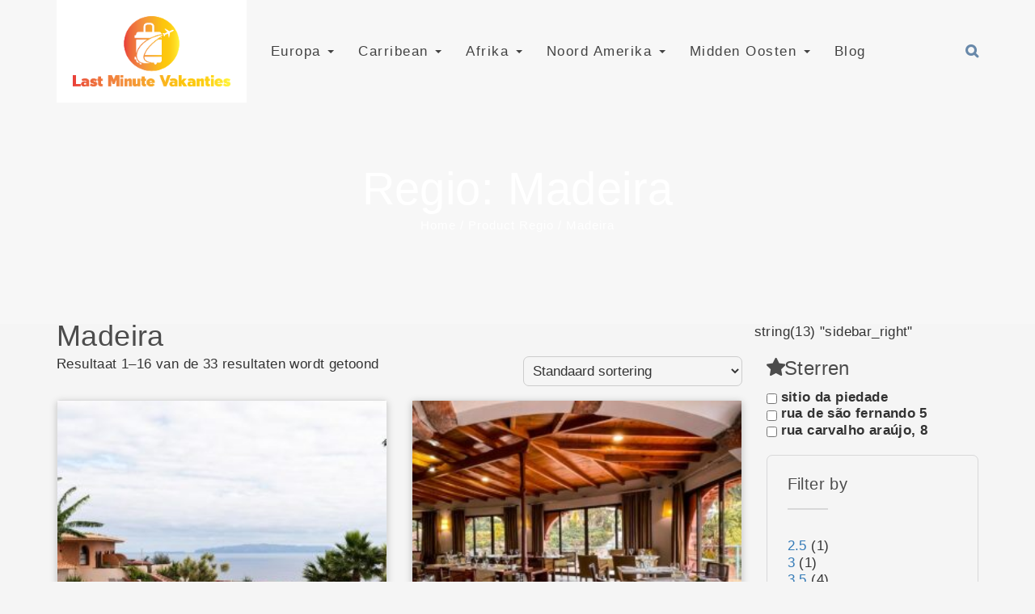

--- FILE ---
content_type: text/html; charset=UTF-8
request_url: https://www.last-minute-vakanties.nl/regio/madeira/
body_size: 18300
content:
<!DOCTYPE html>
<html lang="nl-NL">
<head>
    <meta charset="UTF-8">
    <meta name="viewport" content="width=device-width, initial-scale=1">
    <link rel="profile" href="http://gmpg.org/xfn/11">

    

       
            <style type="text/css">
            
            </style>
            
            <noscript>
                <style type="text/css">
                    #woosome-preloader{
                        display:none !important;
                    }
                </style>
            </noscript>

  

        <meta name='robots' content='index, follow, max-image-preview:large, max-snippet:-1, max-video-preview:-1' />

	<!-- This site is optimized with the Yoast SEO plugin v26.7 - https://yoast.com/wordpress/plugins/seo/ -->
	<title>Madeira Archieven - De beste last minute vakanties vind je hier!</title>
	<link rel="canonical" href="https://www.last-minute-vakanties.nl/regio/madeira/" />
	<link rel="next" href="https://www.last-minute-vakanties.nl/regio/madeira/page/2/" />
	<meta property="og:locale" content="nl_NL" />
	<meta property="og:type" content="article" />
	<meta property="og:title" content="Madeira Archieven - De beste last minute vakanties vind je hier!" />
	<meta property="og:url" content="https://www.last-minute-vakanties.nl/regio/madeira/" />
	<meta property="og:site_name" content="De beste last minute vakanties vind je hier!" />
	<meta name="twitter:card" content="summary_large_image" />
	<script type="application/ld+json" class="yoast-schema-graph">{"@context":"https://schema.org","@graph":[{"@type":"CollectionPage","@id":"https://www.last-minute-vakanties.nl/regio/madeira/","url":"https://www.last-minute-vakanties.nl/regio/madeira/","name":"Madeira Archieven - De beste last minute vakanties vind je hier!","isPartOf":{"@id":"https://www.last-minute-vakanties.nl/#website"},"primaryImageOfPage":{"@id":"https://www.last-minute-vakanties.nl/regio/madeira/#primaryimage"},"image":{"@id":"https://www.last-minute-vakanties.nl/regio/madeira/#primaryimage"},"thumbnailUrl":"https://www.last-minute-vakanties.nl/wp-content/uploads/2021/05/37927905-Original-1.jpg","breadcrumb":{"@id":"https://www.last-minute-vakanties.nl/regio/madeira/#breadcrumb"},"inLanguage":"nl-NL"},{"@type":"ImageObject","inLanguage":"nl-NL","@id":"https://www.last-minute-vakanties.nl/regio/madeira/#primaryimage","url":"https://www.last-minute-vakanties.nl/wp-content/uploads/2021/05/37927905-Original-1.jpg","contentUrl":"https://www.last-minute-vakanties.nl/wp-content/uploads/2021/05/37927905-Original-1.jpg","width":640,"height":640},{"@type":"BreadcrumbList","@id":"https://www.last-minute-vakanties.nl/regio/madeira/#breadcrumb","itemListElement":[{"@type":"ListItem","position":1,"name":"Home","item":"https://www.last-minute-vakanties.nl/"},{"@type":"ListItem","position":2,"name":"Madeira"}]},{"@type":"WebSite","@id":"https://www.last-minute-vakanties.nl/#website","url":"https://www.last-minute-vakanties.nl/","name":"De beste last minute vakanties vind je hier!","description":"Last minute vakanties voor iedereen","potentialAction":[{"@type":"SearchAction","target":{"@type":"EntryPoint","urlTemplate":"https://www.last-minute-vakanties.nl/?s={search_term_string}"},"query-input":{"@type":"PropertyValueSpecification","valueRequired":true,"valueName":"search_term_string"}}],"inLanguage":"nl-NL"}]}</script>
	<!-- / Yoast SEO plugin. -->


<link rel='dns-prefetch' href='//platform-api.sharethis.com' />
<link rel='dns-prefetch' href='//fonts.googleapis.com' />
<link rel="alternate" type="application/rss+xml" title="De beste last minute vakanties vind je hier! &raquo; feed" href="https://www.last-minute-vakanties.nl/feed/" />
<link rel="alternate" type="application/rss+xml" title="De beste last minute vakanties vind je hier! &raquo; reacties feed" href="https://www.last-minute-vakanties.nl/comments/feed/" />
<link rel="alternate" type="application/rss+xml" title="De beste last minute vakanties vind je hier! &raquo; Madeira Regio feed" href="https://www.last-minute-vakanties.nl/regio/madeira/feed/" />
<style id='wp-img-auto-sizes-contain-inline-css' type='text/css'>
img:is([sizes=auto i],[sizes^="auto," i]){contain-intrinsic-size:3000px 1500px}
/*# sourceURL=wp-img-auto-sizes-contain-inline-css */
</style>
<link rel='stylesheet' id='font-awesome-css' href='https://www.last-minute-vakanties.nl/wp-content/plugins/woocommerce-ajax-filters/berocket/assets/css/font-awesome.min.css?ver=6.9' type='text/css' media='all' />
<link rel='stylesheet' id='berocket_aapf_widget-style-css' href='https://www.last-minute-vakanties.nl/wp-content/plugins/woocommerce-ajax-filters/assets/frontend/css/fullmain.min.css?ver=3.1.9.6' type='text/css' media='all' />
<style id='wp-emoji-styles-inline-css' type='text/css'>

	img.wp-smiley, img.emoji {
		display: inline !important;
		border: none !important;
		box-shadow: none !important;
		height: 1em !important;
		width: 1em !important;
		margin: 0 0.07em !important;
		vertical-align: -0.1em !important;
		background: none !important;
		padding: 0 !important;
	}
/*# sourceURL=wp-emoji-styles-inline-css */
</style>
<link rel='stylesheet' id='wp-block-library-css' href='https://www.last-minute-vakanties.nl/wp-includes/css/dist/block-library/style.min.css?ver=6.9' type='text/css' media='all' />
<style id='wp-block-library-theme-inline-css' type='text/css'>
.wp-block-audio :where(figcaption){color:#555;font-size:13px;text-align:center}.is-dark-theme .wp-block-audio :where(figcaption){color:#ffffffa6}.wp-block-audio{margin:0 0 1em}.wp-block-code{border:1px solid #ccc;border-radius:4px;font-family:Menlo,Consolas,monaco,monospace;padding:.8em 1em}.wp-block-embed :where(figcaption){color:#555;font-size:13px;text-align:center}.is-dark-theme .wp-block-embed :where(figcaption){color:#ffffffa6}.wp-block-embed{margin:0 0 1em}.blocks-gallery-caption{color:#555;font-size:13px;text-align:center}.is-dark-theme .blocks-gallery-caption{color:#ffffffa6}:root :where(.wp-block-image figcaption){color:#555;font-size:13px;text-align:center}.is-dark-theme :root :where(.wp-block-image figcaption){color:#ffffffa6}.wp-block-image{margin:0 0 1em}.wp-block-pullquote{border-bottom:4px solid;border-top:4px solid;color:currentColor;margin-bottom:1.75em}.wp-block-pullquote :where(cite),.wp-block-pullquote :where(footer),.wp-block-pullquote__citation{color:currentColor;font-size:.8125em;font-style:normal;text-transform:uppercase}.wp-block-quote{border-left:.25em solid;margin:0 0 1.75em;padding-left:1em}.wp-block-quote cite,.wp-block-quote footer{color:currentColor;font-size:.8125em;font-style:normal;position:relative}.wp-block-quote:where(.has-text-align-right){border-left:none;border-right:.25em solid;padding-left:0;padding-right:1em}.wp-block-quote:where(.has-text-align-center){border:none;padding-left:0}.wp-block-quote.is-large,.wp-block-quote.is-style-large,.wp-block-quote:where(.is-style-plain){border:none}.wp-block-search .wp-block-search__label{font-weight:700}.wp-block-search__button{border:1px solid #ccc;padding:.375em .625em}:where(.wp-block-group.has-background){padding:1.25em 2.375em}.wp-block-separator.has-css-opacity{opacity:.4}.wp-block-separator{border:none;border-bottom:2px solid;margin-left:auto;margin-right:auto}.wp-block-separator.has-alpha-channel-opacity{opacity:1}.wp-block-separator:not(.is-style-wide):not(.is-style-dots){width:100px}.wp-block-separator.has-background:not(.is-style-dots){border-bottom:none;height:1px}.wp-block-separator.has-background:not(.is-style-wide):not(.is-style-dots){height:2px}.wp-block-table{margin:0 0 1em}.wp-block-table td,.wp-block-table th{word-break:normal}.wp-block-table :where(figcaption){color:#555;font-size:13px;text-align:center}.is-dark-theme .wp-block-table :where(figcaption){color:#ffffffa6}.wp-block-video :where(figcaption){color:#555;font-size:13px;text-align:center}.is-dark-theme .wp-block-video :where(figcaption){color:#ffffffa6}.wp-block-video{margin:0 0 1em}:root :where(.wp-block-template-part.has-background){margin-bottom:0;margin-top:0;padding:1.25em 2.375em}
/*# sourceURL=/wp-includes/css/dist/block-library/theme.min.css */
</style>
<style id='classic-theme-styles-inline-css' type='text/css'>
/*! This file is auto-generated */
.wp-block-button__link{color:#fff;background-color:#32373c;border-radius:9999px;box-shadow:none;text-decoration:none;padding:calc(.667em + 2px) calc(1.333em + 2px);font-size:1.125em}.wp-block-file__button{background:#32373c;color:#fff;text-decoration:none}
/*# sourceURL=/wp-includes/css/classic-themes.min.css */
</style>
<link rel='stylesheet' id='wp-components-css' href='https://www.last-minute-vakanties.nl/wp-includes/css/dist/components/style.min.css?ver=6.9' type='text/css' media='all' />
<style id='global-styles-inline-css' type='text/css'>
:root{--wp--preset--aspect-ratio--square: 1;--wp--preset--aspect-ratio--4-3: 4/3;--wp--preset--aspect-ratio--3-4: 3/4;--wp--preset--aspect-ratio--3-2: 3/2;--wp--preset--aspect-ratio--2-3: 2/3;--wp--preset--aspect-ratio--16-9: 16/9;--wp--preset--aspect-ratio--9-16: 9/16;--wp--preset--color--black: #000000;--wp--preset--color--cyan-bluish-gray: #abb8c3;--wp--preset--color--white: #ffffff;--wp--preset--color--pale-pink: #f78da7;--wp--preset--color--vivid-red: #cf2e2e;--wp--preset--color--luminous-vivid-orange: #ff6900;--wp--preset--color--luminous-vivid-amber: #fcb900;--wp--preset--color--light-green-cyan: #7bdcb5;--wp--preset--color--vivid-green-cyan: #00d084;--wp--preset--color--pale-cyan-blue: #8ed1fc;--wp--preset--color--vivid-cyan-blue: #0693e3;--wp--preset--color--vivid-purple: #9b51e0;--wp--preset--color--radiance: #00a6ff;--wp--preset--color--meadow: #24C358;--wp--preset--color--sunset-orange: #FF4A52;--wp--preset--color--jackson-purple: #311B92;--wp--preset--color--orange: #f37321;--wp--preset--color--body-bg: #f5f5f5;--wp--preset--color--primary-text: #424242;--wp--preset--color--secondary-text: #616161;--wp--preset--gradient--vivid-cyan-blue-to-vivid-purple: linear-gradient(135deg,rgb(6,147,227) 0%,rgb(155,81,224) 100%);--wp--preset--gradient--light-green-cyan-to-vivid-green-cyan: linear-gradient(135deg,rgb(122,220,180) 0%,rgb(0,208,130) 100%);--wp--preset--gradient--luminous-vivid-amber-to-luminous-vivid-orange: linear-gradient(135deg,rgb(252,185,0) 0%,rgb(255,105,0) 100%);--wp--preset--gradient--luminous-vivid-orange-to-vivid-red: linear-gradient(135deg,rgb(255,105,0) 0%,rgb(207,46,46) 100%);--wp--preset--gradient--very-light-gray-to-cyan-bluish-gray: linear-gradient(135deg,rgb(238,238,238) 0%,rgb(169,184,195) 100%);--wp--preset--gradient--cool-to-warm-spectrum: linear-gradient(135deg,rgb(74,234,220) 0%,rgb(151,120,209) 20%,rgb(207,42,186) 40%,rgb(238,44,130) 60%,rgb(251,105,98) 80%,rgb(254,248,76) 100%);--wp--preset--gradient--blush-light-purple: linear-gradient(135deg,rgb(255,206,236) 0%,rgb(152,150,240) 100%);--wp--preset--gradient--blush-bordeaux: linear-gradient(135deg,rgb(254,205,165) 0%,rgb(254,45,45) 50%,rgb(107,0,62) 100%);--wp--preset--gradient--luminous-dusk: linear-gradient(135deg,rgb(255,203,112) 0%,rgb(199,81,192) 50%,rgb(65,88,208) 100%);--wp--preset--gradient--pale-ocean: linear-gradient(135deg,rgb(255,245,203) 0%,rgb(182,227,212) 50%,rgb(51,167,181) 100%);--wp--preset--gradient--electric-grass: linear-gradient(135deg,rgb(202,248,128) 0%,rgb(113,206,126) 100%);--wp--preset--gradient--midnight: linear-gradient(135deg,rgb(2,3,129) 0%,rgb(40,116,252) 100%);--wp--preset--font-size--small: 13px;--wp--preset--font-size--medium: 20px;--wp--preset--font-size--large: 36px;--wp--preset--font-size--x-large: 42px;--wp--preset--spacing--20: 0.44rem;--wp--preset--spacing--30: 0.67rem;--wp--preset--spacing--40: 1rem;--wp--preset--spacing--50: 1.5rem;--wp--preset--spacing--60: 2.25rem;--wp--preset--spacing--70: 3.38rem;--wp--preset--spacing--80: 5.06rem;--wp--preset--shadow--natural: 6px 6px 9px rgba(0, 0, 0, 0.2);--wp--preset--shadow--deep: 12px 12px 50px rgba(0, 0, 0, 0.4);--wp--preset--shadow--sharp: 6px 6px 0px rgba(0, 0, 0, 0.2);--wp--preset--shadow--outlined: 6px 6px 0px -3px rgb(255, 255, 255), 6px 6px rgb(0, 0, 0);--wp--preset--shadow--crisp: 6px 6px 0px rgb(0, 0, 0);}:where(.is-layout-flex){gap: 0.5em;}:where(.is-layout-grid){gap: 0.5em;}body .is-layout-flex{display: flex;}.is-layout-flex{flex-wrap: wrap;align-items: center;}.is-layout-flex > :is(*, div){margin: 0;}body .is-layout-grid{display: grid;}.is-layout-grid > :is(*, div){margin: 0;}:where(.wp-block-columns.is-layout-flex){gap: 2em;}:where(.wp-block-columns.is-layout-grid){gap: 2em;}:where(.wp-block-post-template.is-layout-flex){gap: 1.25em;}:where(.wp-block-post-template.is-layout-grid){gap: 1.25em;}.has-black-color{color: var(--wp--preset--color--black) !important;}.has-cyan-bluish-gray-color{color: var(--wp--preset--color--cyan-bluish-gray) !important;}.has-white-color{color: var(--wp--preset--color--white) !important;}.has-pale-pink-color{color: var(--wp--preset--color--pale-pink) !important;}.has-vivid-red-color{color: var(--wp--preset--color--vivid-red) !important;}.has-luminous-vivid-orange-color{color: var(--wp--preset--color--luminous-vivid-orange) !important;}.has-luminous-vivid-amber-color{color: var(--wp--preset--color--luminous-vivid-amber) !important;}.has-light-green-cyan-color{color: var(--wp--preset--color--light-green-cyan) !important;}.has-vivid-green-cyan-color{color: var(--wp--preset--color--vivid-green-cyan) !important;}.has-pale-cyan-blue-color{color: var(--wp--preset--color--pale-cyan-blue) !important;}.has-vivid-cyan-blue-color{color: var(--wp--preset--color--vivid-cyan-blue) !important;}.has-vivid-purple-color{color: var(--wp--preset--color--vivid-purple) !important;}.has-black-background-color{background-color: var(--wp--preset--color--black) !important;}.has-cyan-bluish-gray-background-color{background-color: var(--wp--preset--color--cyan-bluish-gray) !important;}.has-white-background-color{background-color: var(--wp--preset--color--white) !important;}.has-pale-pink-background-color{background-color: var(--wp--preset--color--pale-pink) !important;}.has-vivid-red-background-color{background-color: var(--wp--preset--color--vivid-red) !important;}.has-luminous-vivid-orange-background-color{background-color: var(--wp--preset--color--luminous-vivid-orange) !important;}.has-luminous-vivid-amber-background-color{background-color: var(--wp--preset--color--luminous-vivid-amber) !important;}.has-light-green-cyan-background-color{background-color: var(--wp--preset--color--light-green-cyan) !important;}.has-vivid-green-cyan-background-color{background-color: var(--wp--preset--color--vivid-green-cyan) !important;}.has-pale-cyan-blue-background-color{background-color: var(--wp--preset--color--pale-cyan-blue) !important;}.has-vivid-cyan-blue-background-color{background-color: var(--wp--preset--color--vivid-cyan-blue) !important;}.has-vivid-purple-background-color{background-color: var(--wp--preset--color--vivid-purple) !important;}.has-black-border-color{border-color: var(--wp--preset--color--black) !important;}.has-cyan-bluish-gray-border-color{border-color: var(--wp--preset--color--cyan-bluish-gray) !important;}.has-white-border-color{border-color: var(--wp--preset--color--white) !important;}.has-pale-pink-border-color{border-color: var(--wp--preset--color--pale-pink) !important;}.has-vivid-red-border-color{border-color: var(--wp--preset--color--vivid-red) !important;}.has-luminous-vivid-orange-border-color{border-color: var(--wp--preset--color--luminous-vivid-orange) !important;}.has-luminous-vivid-amber-border-color{border-color: var(--wp--preset--color--luminous-vivid-amber) !important;}.has-light-green-cyan-border-color{border-color: var(--wp--preset--color--light-green-cyan) !important;}.has-vivid-green-cyan-border-color{border-color: var(--wp--preset--color--vivid-green-cyan) !important;}.has-pale-cyan-blue-border-color{border-color: var(--wp--preset--color--pale-cyan-blue) !important;}.has-vivid-cyan-blue-border-color{border-color: var(--wp--preset--color--vivid-cyan-blue) !important;}.has-vivid-purple-border-color{border-color: var(--wp--preset--color--vivid-purple) !important;}.has-vivid-cyan-blue-to-vivid-purple-gradient-background{background: var(--wp--preset--gradient--vivid-cyan-blue-to-vivid-purple) !important;}.has-light-green-cyan-to-vivid-green-cyan-gradient-background{background: var(--wp--preset--gradient--light-green-cyan-to-vivid-green-cyan) !important;}.has-luminous-vivid-amber-to-luminous-vivid-orange-gradient-background{background: var(--wp--preset--gradient--luminous-vivid-amber-to-luminous-vivid-orange) !important;}.has-luminous-vivid-orange-to-vivid-red-gradient-background{background: var(--wp--preset--gradient--luminous-vivid-orange-to-vivid-red) !important;}.has-very-light-gray-to-cyan-bluish-gray-gradient-background{background: var(--wp--preset--gradient--very-light-gray-to-cyan-bluish-gray) !important;}.has-cool-to-warm-spectrum-gradient-background{background: var(--wp--preset--gradient--cool-to-warm-spectrum) !important;}.has-blush-light-purple-gradient-background{background: var(--wp--preset--gradient--blush-light-purple) !important;}.has-blush-bordeaux-gradient-background{background: var(--wp--preset--gradient--blush-bordeaux) !important;}.has-luminous-dusk-gradient-background{background: var(--wp--preset--gradient--luminous-dusk) !important;}.has-pale-ocean-gradient-background{background: var(--wp--preset--gradient--pale-ocean) !important;}.has-electric-grass-gradient-background{background: var(--wp--preset--gradient--electric-grass) !important;}.has-midnight-gradient-background{background: var(--wp--preset--gradient--midnight) !important;}.has-small-font-size{font-size: var(--wp--preset--font-size--small) !important;}.has-medium-font-size{font-size: var(--wp--preset--font-size--medium) !important;}.has-large-font-size{font-size: var(--wp--preset--font-size--large) !important;}.has-x-large-font-size{font-size: var(--wp--preset--font-size--x-large) !important;}
:where(.wp-block-post-template.is-layout-flex){gap: 1.25em;}:where(.wp-block-post-template.is-layout-grid){gap: 1.25em;}
:where(.wp-block-term-template.is-layout-flex){gap: 1.25em;}:where(.wp-block-term-template.is-layout-grid){gap: 1.25em;}
:where(.wp-block-columns.is-layout-flex){gap: 2em;}:where(.wp-block-columns.is-layout-grid){gap: 2em;}
:root :where(.wp-block-pullquote){font-size: 1.5em;line-height: 1.6;}
/*# sourceURL=global-styles-inline-css */
</style>
<link rel='stylesheet' id='lws-public-css' href='https://www.last-minute-vakanties.nl/wp-content/plugins/live-weather-station/public/css/live-weather-station-public.min.css?ver=3.8.13' type='text/css' media='all' />
<link rel='stylesheet' id='woocommerce-layout-css' href='https://www.last-minute-vakanties.nl/wp-content/plugins/woocommerce/assets/css/woocommerce-layout.css?ver=10.4.3' type='text/css' media='all' />
<link rel='stylesheet' id='woocommerce-smallscreen-css' href='https://www.last-minute-vakanties.nl/wp-content/plugins/woocommerce/assets/css/woocommerce-smallscreen.css?ver=10.4.3' type='text/css' media='only screen and (max-width: 768px)' />
<link rel='stylesheet' id='woocommerce-general-css' href='https://www.last-minute-vakanties.nl/wp-content/plugins/woocommerce/assets/css/woocommerce.css?ver=10.4.3' type='text/css' media='all' />
<style id='woocommerce-inline-inline-css' type='text/css'>
.woocommerce form .form-row .required { visibility: visible; }
/*# sourceURL=woocommerce-inline-inline-css */
</style>
<link rel='stylesheet' id='valley-style-css' href='https://www.last-minute-vakanties.nl/wp-content/themes/valley/style.css?ver=6.9' type='text/css' media='all' />
<link rel='stylesheet' id='valley-google-fonts-css' href='//fonts.googleapis.com/css?family=Open%2BSans%3A400%2C600%2C700%7COxygen%3A400%2C70%7CCookie%7CLato%3A300%2C400%2C700&#038;ver=1.0' type='text/css' media='all' />
<link rel='stylesheet' id='blanka-css' href='https://www.last-minute-vakanties.nl/wp-content/themes/valley/dist/fonts/blanka/blanka.css?ver=6.9' type='text/css' media='all' />
<link rel='stylesheet' id='bootstrap-css' href='https://www.last-minute-vakanties.nl/wp-content/themes/valley/dist/css/bootstrap.css?ver=6.9' type='text/css' media='all' />
<link rel='stylesheet' id='jquery-ui-css' href='https://www.last-minute-vakanties.nl/wp-content/themes/valley/dist/css/jquery-ui.css?ver=6.9' type='text/css' media='all' />
<link rel='stylesheet' id='animate-css-css' href='https://www.last-minute-vakanties.nl/wp-content/themes/valley/dist/css/animate.css?ver=6.9' type='text/css' media='all' />
<link rel='stylesheet' id='valley-font-awesome-5-css' href='https://www.last-minute-vakanties.nl/wp-content/themes/valley/dist/fonts/font-awesome-5.css?ver=6.9' type='text/css' media='all' />
<link rel='stylesheet' id='owl-carousel-css' href='https://www.last-minute-vakanties.nl/wp-content/themes/valley/dist/css/owl.carousel.css?ver=6.9' type='text/css' media='all' />
<link rel='stylesheet' id='magnific-popup-css' href='https://www.last-minute-vakanties.nl/wp-content/themes/valley/dist/css/magnific-popup.css?ver=6.9' type='text/css' media='all' />
<link rel='stylesheet' id='valley-main-css-css' href='https://www.last-minute-vakanties.nl/wp-content/themes/valley/dist/css/radiance.css?ver=1.0' type='text/css' media='all' />
<script type="text/javascript" src="https://www.last-minute-vakanties.nl/wp-includes/js/jquery/jquery.min.js?ver=3.7.1" id="jquery-core-js"></script>
<script type="text/javascript" src="https://www.last-minute-vakanties.nl/wp-includes/js/jquery/jquery-migrate.min.js?ver=3.4.1" id="jquery-migrate-js"></script>
<script type="text/javascript" src="https://www.last-minute-vakanties.nl/wp-content/plugins/woocommerce/assets/js/jquery-blockui/jquery.blockUI.min.js?ver=2.7.0-wc.10.4.3" id="wc-jquery-blockui-js" defer="defer" data-wp-strategy="defer"></script>
<script type="text/javascript" id="wc-add-to-cart-js-extra">
/* <![CDATA[ */
var wc_add_to_cart_params = {"ajax_url":"/wp-admin/admin-ajax.php","wc_ajax_url":"/?wc-ajax=%%endpoint%%","i18n_view_cart":"Bekijk winkelwagen","cart_url":"https://www.last-minute-vakanties.nl","is_cart":"","cart_redirect_after_add":"no"};
//# sourceURL=wc-add-to-cart-js-extra
/* ]]> */
</script>
<script type="text/javascript" src="https://www.last-minute-vakanties.nl/wp-content/plugins/woocommerce/assets/js/frontend/add-to-cart.min.js?ver=10.4.3" id="wc-add-to-cart-js" defer="defer" data-wp-strategy="defer"></script>
<script type="text/javascript" src="https://www.last-minute-vakanties.nl/wp-content/plugins/woocommerce/assets/js/js-cookie/js.cookie.min.js?ver=2.1.4-wc.10.4.3" id="wc-js-cookie-js" defer="defer" data-wp-strategy="defer"></script>
<script type="text/javascript" id="woocommerce-js-extra">
/* <![CDATA[ */
var woocommerce_params = {"ajax_url":"/wp-admin/admin-ajax.php","wc_ajax_url":"/?wc-ajax=%%endpoint%%","i18n_password_show":"Wachtwoord weergeven","i18n_password_hide":"Wachtwoord verbergen"};
//# sourceURL=woocommerce-js-extra
/* ]]> */
</script>
<script type="text/javascript" src="https://www.last-minute-vakanties.nl/wp-content/plugins/woocommerce/assets/js/frontend/woocommerce.min.js?ver=10.4.3" id="woocommerce-js" defer="defer" data-wp-strategy="defer"></script>
<script type="text/javascript" src="//platform-api.sharethis.com/js/sharethis.js#source=googleanalytics-wordpress#product=ga&amp;property=6300a73fa2413d00197af708" id="googleanalytics-platform-sharethis-js"></script>
<link rel="https://api.w.org/" href="https://www.last-minute-vakanties.nl/wp-json/" /><link rel="EditURI" type="application/rsd+xml" title="RSD" href="https://www.last-minute-vakanties.nl/xmlrpc.php?rsd" />
<meta name="generator" content="WordPress 6.9" />
<meta name="generator" content="WooCommerce 10.4.3" />
<meta name="generator" content="Redux 4.5.10" /><script src="https://analytics.ahrefs.com/analytics.js" data-key="i2vl72nx2jup71Sp8dyqFQ" async></script>	<noscript><style>.woocommerce-product-gallery{ opacity: 1 !important; }</style></noscript>
	<meta name="generator" content="Elementor 3.34.1; features: additional_custom_breakpoints; settings: css_print_method-external, google_font-enabled, font_display-auto">
<script>
(function() {
	(function (i, s, o, g, r, a, m) {
		i['GoogleAnalyticsObject'] = r;
		i[r] = i[r] || function () {
				(i[r].q = i[r].q || []).push(arguments)
			}, i[r].l = 1 * new Date();
		a = s.createElement(o),
			m = s.getElementsByTagName(o)[0];
		a.async = 1;
		a.src = g;
		m.parentNode.insertBefore(a, m)
	})(window, document, 'script', 'https://google-analytics.com/analytics.js', 'ga');

	ga('create', 'UA-170908861-1', 'auto');
			ga('send', 'pageview');
	})();
</script>
			<style>
				.e-con.e-parent:nth-of-type(n+4):not(.e-lazyloaded):not(.e-no-lazyload),
				.e-con.e-parent:nth-of-type(n+4):not(.e-lazyloaded):not(.e-no-lazyload) * {
					background-image: none !important;
				}
				@media screen and (max-height: 1024px) {
					.e-con.e-parent:nth-of-type(n+3):not(.e-lazyloaded):not(.e-no-lazyload),
					.e-con.e-parent:nth-of-type(n+3):not(.e-lazyloaded):not(.e-no-lazyload) * {
						background-image: none !important;
					}
				}
				@media screen and (max-height: 640px) {
					.e-con.e-parent:nth-of-type(n+2):not(.e-lazyloaded):not(.e-no-lazyload),
					.e-con.e-parent:nth-of-type(n+2):not(.e-lazyloaded):not(.e-no-lazyload) * {
						background-image: none !important;
					}
				}
			</style>
				<style type="text/css">
			.site-title a,
		.site-description {
			color: #000000;
		}
		</style>
	<meta name="generator" content="Powered by Slider Revolution 6.6.5 - responsive, Mobile-Friendly Slider Plugin for WordPress with comfortable drag and drop interface." />
<style type="text/css">.wpgs-for .slick-arrow::before,.wpgs-nav .slick-prev::before, .wpgs-nav .slick-next::before{color:#000;}.fancybox-bg{background-color:rgba(10,0,0,0.75);}.fancybox-caption,.fancybox-infobar{color:#fff;}.wpgs-nav .slick-slide{border-color:transparent}.wpgs-nav .slick-current{border-color:#000}.wpgs-video-wrapper{min-height:500px;}</style><link rel="icon" href="https://www.last-minute-vakanties.nl/wp-content/uploads/2020/07/cropped-Logo-zonder-payoff-32x32.jpg" sizes="32x32" />
<link rel="icon" href="https://www.last-minute-vakanties.nl/wp-content/uploads/2020/07/cropped-Logo-zonder-payoff-192x192.jpg" sizes="192x192" />
<link rel="apple-touch-icon" href="https://www.last-minute-vakanties.nl/wp-content/uploads/2020/07/cropped-Logo-zonder-payoff-180x180.jpg" />
<meta name="msapplication-TileImage" content="https://www.last-minute-vakanties.nl/wp-content/uploads/2020/07/cropped-Logo-zonder-payoff-270x270.jpg" />
<script>function setREVStartSize(e){
			//window.requestAnimationFrame(function() {
				window.RSIW = window.RSIW===undefined ? window.innerWidth : window.RSIW;
				window.RSIH = window.RSIH===undefined ? window.innerHeight : window.RSIH;
				try {
					var pw = document.getElementById(e.c).parentNode.offsetWidth,
						newh;
					pw = pw===0 || isNaN(pw) || (e.l=="fullwidth" || e.layout=="fullwidth") ? window.RSIW : pw;
					e.tabw = e.tabw===undefined ? 0 : parseInt(e.tabw);
					e.thumbw = e.thumbw===undefined ? 0 : parseInt(e.thumbw);
					e.tabh = e.tabh===undefined ? 0 : parseInt(e.tabh);
					e.thumbh = e.thumbh===undefined ? 0 : parseInt(e.thumbh);
					e.tabhide = e.tabhide===undefined ? 0 : parseInt(e.tabhide);
					e.thumbhide = e.thumbhide===undefined ? 0 : parseInt(e.thumbhide);
					e.mh = e.mh===undefined || e.mh=="" || e.mh==="auto" ? 0 : parseInt(e.mh,0);
					if(e.layout==="fullscreen" || e.l==="fullscreen")
						newh = Math.max(e.mh,window.RSIH);
					else{
						e.gw = Array.isArray(e.gw) ? e.gw : [e.gw];
						for (var i in e.rl) if (e.gw[i]===undefined || e.gw[i]===0) e.gw[i] = e.gw[i-1];
						e.gh = e.el===undefined || e.el==="" || (Array.isArray(e.el) && e.el.length==0)? e.gh : e.el;
						e.gh = Array.isArray(e.gh) ? e.gh : [e.gh];
						for (var i in e.rl) if (e.gh[i]===undefined || e.gh[i]===0) e.gh[i] = e.gh[i-1];
											
						var nl = new Array(e.rl.length),
							ix = 0,
							sl;
						e.tabw = e.tabhide>=pw ? 0 : e.tabw;
						e.thumbw = e.thumbhide>=pw ? 0 : e.thumbw;
						e.tabh = e.tabhide>=pw ? 0 : e.tabh;
						e.thumbh = e.thumbhide>=pw ? 0 : e.thumbh;
						for (var i in e.rl) nl[i] = e.rl[i]<window.RSIW ? 0 : e.rl[i];
						sl = nl[0];
						for (var i in nl) if (sl>nl[i] && nl[i]>0) { sl = nl[i]; ix=i;}
						var m = pw>(e.gw[ix]+e.tabw+e.thumbw) ? 1 : (pw-(e.tabw+e.thumbw)) / (e.gw[ix]);
						newh =  (e.gh[ix] * m) + (e.tabh + e.thumbh);
					}
					var el = document.getElementById(e.c);
					if (el!==null && el) el.style.height = newh+"px";
					el = document.getElementById(e.c+"_wrapper");
					if (el!==null && el) {
						el.style.height = newh+"px";
						el.style.display = "block";
					}
				} catch(e){
					console.log("Failure at Presize of Slider:" + e)
				}
			//});
		  };</script>
<style id="valley_options-dynamic-css" title="dynamic-css" class="redux-options-output">.header-2 .site-branding, .header-2 .site-branding{background:#ffffff;}.header-2.position-absolute .header-2-wrapper .contact, .header-2.position-absolute .header-2-wrapper .search .search-icon, .header-2.position-fixed .header-2-wrapper .contact, .header-2.position-fixed .header-2-wrapper .search .search-icon{color:#ffffff;}.header-2 .header-2-wrapper .contact, .header-2 .header-2-wrapper .search .search-icon{color:#6989aa;}header.site-header .valley-nav ul.nav > .menu-item > a:before{background-color:#6989aa;}.default-header:before, .site-header:before, .main-destination-page:before, .main-adventure-page:before, .main-adventure_type-page:before, .main-region-page:before, .main-archive-page:before, .travel-single-page-header:before, .main-blog-page:before, .main-shop-page:before{background-color:rgba(255,255,255,0.19);}h1,h2,h3,h4,h5,h6{font-family:Arial, Helvetica, sans-serif;line-height:30px;font-weight:400;font-style:normal;color:#4c4c4c;}body{font-family:Arial, Helvetica, sans-serif;line-height:20px;font-weight:400;font-style:normal;color:#333333;font-size:17px;}.site-footer .widget p, .site-footer h1, .site-footer h2, .site-footer h3, .site-footer h4, .site-footer h5, .site-footer h6, .site-footer .widget_nav_menu .menu .menu-item a, .site-footer .copyright-text, .site-footer .copyright-text a, .site-footer .footer-social-wrapper{color:#000;}</style>
</head>

<body class="archive tax-pa_regio term-madeira term-6897 wp-embed-responsive wp-theme-valley theme-valley woocommerce woocommerce-page woocommerce-no-js hfeed elementor-default elementor-kit-3635">

<!-- For offcanvas menu start -->
<div class="tx-site-container " id="tx-site-container">
        
    
    <div class="tx-site-pusher">
        <div class="tx-site-content">
            <div class="tx-site-content-inner">
                <!-- For offcanvas menu start  end-->

                <!-- Start of the /.page -->
                <div id="page" class="site">
                <!-- Don't touch above line -->

                    <a class="skip-link screen-reader-text"
                       href="#content">
                       Skip to content                    </a>

                                                    <header id="masthead" class="site-header header-2  main-archive-page"
                            style="background:url('');">
                        
                                                     <!-- do stuff for other page -->
                            <div class="header-wrapper">
                                <div class="container header-2-wrapper">
                                                   <!--  <div class="row">
                                <div class="col-md-6"> -->
                                                                <!--            site branding logo -->
                                    <div class="site-branding">
                                                                                    <a href="https://www.last-minute-vakanties.nl/">
                                                <img width="250" height="112" src="https://www.last-minute-vakanties.nl/wp-content/uploads/2020/08/Logo-Last-Minute-Vakantie-250.png" class="attachment-full size-full" alt="Logo Last Minute Vakantie" decoding="async" />                                            </a>

                                        
                                       


                                    </div>
                            <!--            End of site branding logo-->


                                    <!--            right side menu-->
                                    <div class="menu-right-side" data-hover="dropdown" data-animations="zoomIn fadeInLeft fadeInDown fadeInRight">
                                        <div id="valley-menu-1" class="navbar-collapse collapse valley-nav"><ul id="menu-primary" class="nav navbar-nav"><li id="menu-item-29778" class="menu-item menu-item-type-post_type menu-item-object-page menu-item-has-children menu-item-29778 dropdown"><a title="Europa" href="https://www.last-minute-vakanties.nl/europa/" data-toggle="dropdown" class="dropdown-toggle" aria-haspopup="true">Europa <span class="caret"></span></a>
<ul role="menu" class=" dropdown-menu">
	<li id="menu-item-33126" class="menu-item menu-item-type-post_type menu-item-object-page menu-item-33126"><a title="Spanje" href="https://www.last-minute-vakanties.nl/europa/last-minutes-spanje/">Spanje</a></li>
	<li id="menu-item-33122" class="menu-item menu-item-type-post_type menu-item-object-page menu-item-33122"><a title="Canarische eilanden" href="https://www.last-minute-vakanties.nl/europa/last-minutes-canarische-eilanden/">Canarische eilanden</a></li>
	<li id="menu-item-76321" class="menu-item menu-item-type-post_type menu-item-object-page menu-item-76321"><a title="Griekenland" href="https://www.last-minute-vakanties.nl/europa/last-minutes-griekenland/">Griekenland</a></li>
	<li id="menu-item-33123" class="menu-item menu-item-type-post_type menu-item-object-page menu-item-33123"><a title="Italie" href="https://www.last-minute-vakanties.nl/europa/last-minutes-italie/">Italie</a></li>
	<li id="menu-item-76499" class="menu-item menu-item-type-post_type menu-item-object-page menu-item-76499"><a title="Nederland" href="https://www.last-minute-vakanties.nl/europa/last-minutes-nederland/">Nederland</a></li>
	<li id="menu-item-33124" class="menu-item menu-item-type-post_type menu-item-object-page menu-item-33124"><a title="Kroatie" href="https://www.last-minute-vakanties.nl/europa/last-minutes-kroatie/">Kroatie</a></li>
	<li id="menu-item-76500" class="menu-item menu-item-type-post_type menu-item-object-page menu-item-76500"><a title="Portugal" href="https://www.last-minute-vakanties.nl/europa/last-minutes-portugal/">Portugal</a></li>
	<li id="menu-item-75997" class="menu-item menu-item-type-post_type menu-item-object-page menu-item-75997"><a title="Frankrijk" href="https://www.last-minute-vakanties.nl/europa/last-minute-vakanties-frankrijk/">Frankrijk</a></li>
</ul>
</li>
<li id="menu-item-29776" class="menu-item menu-item-type-post_type menu-item-object-page menu-item-has-children menu-item-29776 dropdown"><a title="Carribean" href="https://www.last-minute-vakanties.nl/carribean/" data-toggle="dropdown" class="dropdown-toggle" aria-haspopup="true">Carribean <span class="caret"></span></a>
<ul role="menu" class=" dropdown-menu">
	<li id="menu-item-33131" class="menu-item menu-item-type-post_type menu-item-object-page menu-item-33131"><a title="Mexico" href="https://www.last-minute-vakanties.nl/carribean/last-minutes-mexico/">Mexico</a></li>
	<li id="menu-item-33130" class="menu-item menu-item-type-post_type menu-item-object-page menu-item-33130"><a title="Dominicaanse Republiek" href="https://www.last-minute-vakanties.nl/carribean/last-minutes-dominicaanse-republiek/">Dominicaanse Republiek</a></li>
	<li id="menu-item-33159" class="menu-item menu-item-type-post_type menu-item-object-page menu-item-33159"><a title="Jamaica" href="https://www.last-minute-vakanties.nl/carribean/last-minutes-jamaica/">Jamaica</a></li>
	<li id="menu-item-33128" class="menu-item menu-item-type-post_type menu-item-object-page menu-item-33128"><a title="Cuba" href="https://www.last-minute-vakanties.nl/carribean/last-minutes-cuba/">Cuba</a></li>
	<li id="menu-item-33129" class="menu-item menu-item-type-post_type menu-item-object-page menu-item-33129"><a title="Curacao" href="https://www.last-minute-vakanties.nl/carribean/last-minutes-curacao/">Curacao</a></li>
</ul>
</li>
<li id="menu-item-29779" class="menu-item menu-item-type-post_type menu-item-object-page menu-item-has-children menu-item-29779 dropdown"><a title="Afrika" href="https://www.last-minute-vakanties.nl/afrika/" data-toggle="dropdown" class="dropdown-toggle" aria-haspopup="true">Afrika <span class="caret"></span></a>
<ul role="menu" class=" dropdown-menu">
	<li id="menu-item-33120" class="menu-item menu-item-type-post_type menu-item-object-page menu-item-33120"><a title="Kaapverdie" href="https://www.last-minute-vakanties.nl/afrika/last-minutes-kaapverdie/">Kaapverdie</a></li>
	<li id="menu-item-33121" class="menu-item menu-item-type-post_type menu-item-object-page menu-item-33121"><a title="Marokko" href="https://www.last-minute-vakanties.nl/afrika/last-minutes-marokko/">Marokko</a></li>
	<li id="menu-item-33118" class="menu-item menu-item-type-post_type menu-item-object-page menu-item-33118"><a title="Egypte" href="https://www.last-minute-vakanties.nl/afrika/last-minutes-egypte/">Egypte</a></li>
	<li id="menu-item-33119" class="menu-item menu-item-type-post_type menu-item-object-page menu-item-33119"><a title="Gambia" href="https://www.last-minute-vakanties.nl/afrika/last-minutes-gambia/">Gambia</a></li>
</ul>
</li>
<li id="menu-item-29775" class="menu-item menu-item-type-post_type menu-item-object-page menu-item-has-children menu-item-29775 dropdown"><a title="Noord Amerika" href="https://www.last-minute-vakanties.nl/noord-amerika/" data-toggle="dropdown" class="dropdown-toggle" aria-haspopup="true">Noord Amerika <span class="caret"></span></a>
<ul role="menu" class=" dropdown-menu">
	<li id="menu-item-33132" class="menu-item menu-item-type-post_type menu-item-object-page menu-item-33132"><a title="Amerika" href="https://www.last-minute-vakanties.nl/noord-amerika/last-minutes-amerika/">Amerika</a></li>
	<li id="menu-item-33134" class="menu-item menu-item-type-post_type menu-item-object-page menu-item-33134"><a title="Disney" href="https://www.last-minute-vakanties.nl/noord-amerika/last-minutes-disney/">Disney</a></li>
	<li id="menu-item-33135" class="menu-item menu-item-type-post_type menu-item-object-page menu-item-33135"><a title="Florida" href="https://www.last-minute-vakanties.nl/noord-amerika/last-minutes-florida/">Florida</a></li>
	<li id="menu-item-33133" class="menu-item menu-item-type-post_type menu-item-object-page menu-item-33133"><a title="Californië" href="https://www.last-minute-vakanties.nl/noord-amerika/last-minutes-californie/">Californië</a></li>
</ul>
</li>
<li id="menu-item-30714" class="menu-item menu-item-type-post_type menu-item-object-page menu-item-has-children menu-item-30714 dropdown"><a title="Midden Oosten" href="https://www.last-minute-vakanties.nl/midden-oosten/" data-toggle="dropdown" class="dropdown-toggle" aria-haspopup="true">Midden Oosten <span class="caret"></span></a>
<ul role="menu" class=" dropdown-menu">
	<li id="menu-item-33137" class="menu-item menu-item-type-post_type menu-item-object-page menu-item-33137"><a title="Verenigde Arabische Emiraten" href="https://www.last-minute-vakanties.nl/midden-oosten/last-minutes-verenigde-arabische-emiraten/">Verenigde Arabische Emiraten</a></li>
	<li id="menu-item-33136" class="menu-item menu-item-type-post_type menu-item-object-page menu-item-33136"><a title="Dubai" href="https://www.last-minute-vakanties.nl/midden-oosten/last-minutes-dubai/">Dubai</a></li>
</ul>
</li>
<li id="menu-item-3808" class="menu-item menu-item-type-post_type menu-item-object-page menu-item-3808"><a title="Blog" href="https://www.last-minute-vakanties.nl/blog/">Blog</a></li>
</ul></div>                                    </div>
                                                                
                                    <div class="search">
                                                <span class="search-icon" onclick="document.getElementById('valley-modal-search').style.display='block'" style="width:auto;">
           
            <i class="fa fa-search"></i>
            <!-- <img src="http://demo.themexpert.com/wordpress/magmax/wp-content/uploads/2018/05/search-white.png"> -->
        </span>
                <div id="valley-modal-search" class="valley-search-modal">
            <div class="modal-content animate">
                <div  class="cross-icon cross-delete">
                    <span class="cross-x-mark animateXMark">
                      <span class="cross-delete-line cross-delete-left"></span>
                      <span class="cross-delete-line cross-delete-right"></span>
                    </span>
                </div>
                <div class="container ">
                    <h2 class="valley-title">
                        Search                    </h2>
                    <div class="valley-search-form">
                        <form action="https://www.last-minute-vakanties.nl/" method="get" class="form-inline search-form">
            <input type="search" name="s" class="form-control search-field" placeholder="enter keywords ...">
            <button class="search-submit" type="submit"><i class="fa fa-search"></i></button>
        </form>                    </div>
                </div>
            </div>
        </div>
                                            </div>
                                    <!--end of menu - 1 -->
                                                                             <!-- mobile menu 1 -->
                                        <div class="phone">
                                            <nav role="navigation" class="hambarger-menu">
                                                <div id="menuToggle">
                                                  <input type="checkbox" />
                                                    <span></span>
                                                    <span></span>
                                                    <span></span>
                                                   <ul id="menu" class="menu"><li id="menu-item-29773" class="menu-item menu-item-type-post_type menu-item-object-page menu-item-29773"><a href="https://www.last-minute-vakanties.nl/europa/">Europa</a></li>
<li id="menu-item-29771" class="menu-item menu-item-type-post_type menu-item-object-page menu-item-29771"><a href="https://www.last-minute-vakanties.nl/carribean/">Carribean</a></li>
<li id="menu-item-29774" class="menu-item menu-item-type-post_type menu-item-object-page menu-item-29774"><a href="https://www.last-minute-vakanties.nl/afrika/">Afrika</a></li>
<li id="menu-item-29770" class="menu-item menu-item-type-post_type menu-item-object-page menu-item-29770"><a href="https://www.last-minute-vakanties.nl/noord-amerika/">Noord Amerika</a></li>
<li id="menu-item-30713" class="menu-item menu-item-type-post_type menu-item-object-page menu-item-30713"><a href="https://www.last-minute-vakanties.nl/midden-oosten/">Midden Oosten</a></li>
<li id="menu-item-3814" class="menu-item menu-item-type-post_type menu-item-object-page menu-item-3814"><a href="https://www.last-minute-vakanties.nl/blog/">Blog</a></li>
</ul>                                                </div>
                                            </nav>
                                        </div>

                                       
                                </div>
                                <!--        end of /.container-->
                            </div>


                                                     
     <div class="archive-taxonomy-list">
                      <div class="archive-page-title page-header-breadcrumb">
                 <h2>Regio: <span>Madeira</span></h2>
                                      <h3 class="breadcrumb-link"><nav class="woocommerce-breadcrumb" aria-label="Breadcrumb"><a href="https://www.last-minute-vakanties.nl">Home</a>&nbsp;&#47;&nbsp;Product Regio&nbsp;&#47;&nbsp;Madeira</nav></h3>
                              </div>
         
     </div>

                             
                      

                                                <!--            end of /.dest-single-map -->

                    </header><!-- #masthead -->


                    <div id="content" class="site-content relative">


	<div id="primary" class="content-area">
		<main id="main" class="site-main">


			<div class="container">
				<div class="row ">

					
						<div class="wooshop_shop_page">
							
                                                        <div class="col-lg-9 shop-content">
                                								
			
				<h1 class="page-title">Madeira</h1>

			
			
			
				<div class="woocommerce-notices-wrapper"></div><p class="woocommerce-result-count" role="alert" aria-relevant="all" >
	Resultaat 1–16 van de 33 resultaten wordt getoond</p>
<form class="woocommerce-ordering" method="get">
		<select
		name="orderby"
		class="orderby"
					aria-label="Winkelbestelling"
			>
					<option value="menu_order"  selected='selected'>Standaard sortering</option>
					<option value="popularity" >Sorteer op populariteit</option>
					<option value="date" >Sorteren op nieuwste</option>
					<option value="price" >Sorteer op prijs: laag naar hoog</option>
					<option value="price-desc" >Sorteer op prijs: hoog naar laag</option>
			</select>
	<input type="hidden" name="paged" value="1" />
	</form>

				<ul class="products columns-4">

																					<li  class="col-md-6 last product type-product post-71624 status-publish first instock product_cat-4-5 product_cat-8-7 product_cat-madeira product_cat-portugal product_cat-sunweb has-post-thumbnail product-type-external" > 
    <a href="https://www.last-minute-vakanties.nl/product/aparthotel-quinta-splendida-wellness-in-portugal/" class="woocommerce-LoopProduct-link woocommerce-loop-product__link"><img fetchpriority="high" width="300" height="300" src="https://www.last-minute-vakanties.nl/wp-content/uploads/2021/05/37927905-Original-1-300x300.jpg" class="attachment-woocommerce_thumbnail size-woocommerce_thumbnail" alt="Aparthotel Quinta Splendida Wellness in Portugal" decoding="async" srcset="https://www.last-minute-vakanties.nl/wp-content/uploads/2021/05/37927905-Original-1-300x300.jpg 300w, https://www.last-minute-vakanties.nl/wp-content/uploads/2021/05/37927905-Original-1-150x150.jpg 150w, https://www.last-minute-vakanties.nl/wp-content/uploads/2021/05/37927905-Original-1-600x600.jpg 600w, https://www.last-minute-vakanties.nl/wp-content/uploads/2021/05/37927905-Original-1-100x100.jpg 100w, https://www.last-minute-vakanties.nl/wp-content/uploads/2021/05/37927905-Original-1.jpg 640w" sizes="(max-width: 300px) 100vw, 300px" /><h2 class="woocommerce-loop-product__title">Aparthotel Quinta Splendida Wellness in Portugal</h2>
	<span class="price"><span class="woocommerce-Price-amount amount"><bdi><span class="woocommerce-Price-currencySymbol">&euro;</span>464.00</bdi></span></span>
</a><a href="https://www.sunweb.nl/vakantie/reizen?tt=1271_870410_110867_Sunweb&#038;r=https%3A%2F%2Fwww.sunweb.nl%2Fvakantie%2Fportugal%2Fmadeira%2Fcanico%2Faparthotel-quinta-splendida-wellness%3FDuration%5B0%5D%3D4%26TransportType%5B0%5D%3DFlight%26Mealplan%5B0%5D%3DLG%26DepartureAirport%5B0%5D%3DAMS%26DepartureDate%5B0%5D%3D2021-06-26%26Participants%5B0%5D%5B0%5D%3D1991-05-18%26Participants%5B0%5D%5B1%5D%3D1991-05-18" aria-describedby="woocommerce_loop_add_to_cart_link_describedby_71624" data-quantity="1" class="button product_type_external" data-product_id="71624" data-product_sku="73b09b03fdc2" aria-label="Boek deze vakantie via Sunweb &gt;" rel="nofollow">Boek deze vakantie via Sunweb &gt;</a>	<span id="woocommerce_loop_add_to_cart_link_describedby_71624" class="screen-reader-text">
			</span>
</li>
																	<li  class="col-md-6 first product type-product post-112219 status-publish instock product_cat-13665 product_cat-7025 product_cat-est-da-ponta-da-oliveira product_cat-madeira product_cat-portugal product_cat-sunweb has-post-thumbnail product-type-external" > 
    <a href="https://www.last-minute-vakanties.nl/product/aparthotel-quinta-splendida-wellness-in-portugal-2/" class="woocommerce-LoopProduct-link woocommerce-loop-product__link"><img width="300" height="300" src="https://www.last-minute-vakanties.nl/wp-content/uploads/2025/06/43966414-Original-300x300.jpg" class="attachment-woocommerce_thumbnail size-woocommerce_thumbnail" alt="Aparthotel Quinta Splendida Wellness in Portugal" decoding="async" srcset="https://www.last-minute-vakanties.nl/wp-content/uploads/2025/06/43966414-Original-300x300.jpg 300w, https://www.last-minute-vakanties.nl/wp-content/uploads/2025/06/43966414-Original-150x150.jpg 150w, https://www.last-minute-vakanties.nl/wp-content/uploads/2025/06/43966414-Original-600x600.jpg 600w, https://www.last-minute-vakanties.nl/wp-content/uploads/2025/06/43966414-Original-100x100.jpg 100w, https://www.last-minute-vakanties.nl/wp-content/uploads/2025/06/43966414-Original.jpg 640w" sizes="(max-width: 300px) 100vw, 300px" /><h2 class="woocommerce-loop-product__title">Aparthotel Quinta Splendida Wellness in Portugal</h2>
	<span class="price"><span class="woocommerce-Price-amount amount"><bdi><span class="woocommerce-Price-currencySymbol">&euro;</span>825.00</bdi></span></span>
</a><a href="https://www.sunweb.nl/vakantie/reizen?tt=1271_870410_110867_Sunweb&#038;r=https%3A%2F%2Fwww.sunweb.nl%2Fvakantie%2Fportugal%2Fmadeira%2Fcanico%2Faparthotel-quinta-splendida-wellness%3FDuration%5B0%5D%3D8%26TransportType%5B0%5D%3DFlight%26Mealplan%5B0%5D%3DLG%26DepartureAirport%5B0%5D%3DAMS%26DepartureDate%5B0%5D%3D2026-02-09%26Participants%5B0%5D%5B0%5D%3D1995-06-16%26Participants%5B0%5D%5B1%5D%3D1995-06-16" aria-describedby="woocommerce_loop_add_to_cart_link_describedby_112219" data-quantity="1" class="button product_type_external" data-product_id="112219" data-product_sku="900088a1e39e" aria-label="Boek deze vakantie via Sunweb &gt;" rel="nofollow">Boek deze vakantie via Sunweb &gt;</a>	<span id="woocommerce_loop_add_to_cart_link_describedby_112219" class="screen-reader-text">
			</span>
</li>
																	<li  class="col-md-6 product type-product post-111978 status-publish instock product_cat-7025 product_cat-estrada-monumental-239 product_cat-madeira product_cat-portugal product_cat-sunweb has-post-thumbnail product-type-external" > 
    <a href="https://www.last-minute-vakanties.nl/product/appartementen-duas-torres-in-portugal/" class="woocommerce-LoopProduct-link woocommerce-loop-product__link"><img loading="lazy" width="300" height="300" src="https://www.last-minute-vakanties.nl/wp-content/uploads/2025/06/47850690-Original-300x300.jpg" class="attachment-woocommerce_thumbnail size-woocommerce_thumbnail" alt="Appartementen Duas Torres in Portugal" decoding="async" srcset="https://www.last-minute-vakanties.nl/wp-content/uploads/2025/06/47850690-Original-300x300.jpg 300w, https://www.last-minute-vakanties.nl/wp-content/uploads/2025/06/47850690-Original-150x150.jpg 150w, https://www.last-minute-vakanties.nl/wp-content/uploads/2025/06/47850690-Original-100x100.jpg 100w" sizes="(max-width: 300px) 100vw, 300px" /><h2 class="woocommerce-loop-product__title">Appartementen Duas Torres in Portugal</h2>
	<span class="price"><span class="woocommerce-Price-amount amount"><bdi><span class="woocommerce-Price-currencySymbol">&euro;</span>473.00</bdi></span></span>
</a><a href="https://www.sunweb.nl/vakantie/reizen?tt=1271_870410_110867_Sunweb&#038;r=https%3A%2F%2Fwww.sunweb.nl%2Fvakantie%2Fportugal%2Fmadeira%2Ffunchal%2Fappartementen-duas-torres%3FDuration%5B0%5D%3D8%26TransportType%5B0%5D%3DFlight%26Mealplan%5B0%5D%3DLG%26DepartureAirport%5B0%5D%3DCGN%26DepartureDate%5B0%5D%3D2025-06-29%26Participants%5B0%5D%5B0%5D%3D1995-06-16%26Participants%5B0%5D%5B1%5D%3D1995-06-16" aria-describedby="woocommerce_loop_add_to_cart_link_describedby_111978" data-quantity="1" class="button product_type_external" data-product_id="111978" data-product_sku="1fbac395c698" aria-label="Boek deze vakantie via Sunweb &gt;" rel="nofollow">Boek deze vakantie via Sunweb &gt;</a>	<span id="woocommerce_loop_add_to_cart_link_describedby_111978" class="screen-reader-text">
			</span>
</li>
																	<li  class="col-md-6 product type-product post-70374 status-publish last instock product_cat-428 product_cat-7025 product_cat-madeira product_cat-portugal product_cat-sunweb has-post-thumbnail product-type-external" > 
    <a href="https://www.last-minute-vakanties.nl/product/appartementen-quinta-santo-antonio-da-serra-inclusief-huurauto-in-portugal/" class="woocommerce-LoopProduct-link woocommerce-loop-product__link"><img loading="lazy" width="300" height="300" src="https://www.last-minute-vakanties.nl/wp-content/uploads/2021/05/39749483-Original-1-300x300.jpg" class="attachment-woocommerce_thumbnail size-woocommerce_thumbnail" alt="Appartementen Quinta Santo Antonio da Serra - inclusief huurauto in Portugal" decoding="async" srcset="https://www.last-minute-vakanties.nl/wp-content/uploads/2021/05/39749483-Original-1-300x300.jpg 300w, https://www.last-minute-vakanties.nl/wp-content/uploads/2021/05/39749483-Original-1-150x150.jpg 150w, https://www.last-minute-vakanties.nl/wp-content/uploads/2021/05/39749483-Original-1-600x600.jpg 600w, https://www.last-minute-vakanties.nl/wp-content/uploads/2021/05/39749483-Original-1-100x100.jpg 100w, https://www.last-minute-vakanties.nl/wp-content/uploads/2021/05/39749483-Original-1.jpg 640w" sizes="(max-width: 300px) 100vw, 300px" /><h2 class="woocommerce-loop-product__title">Appartementen Quinta Santo Antonio da Serra &#8211; inclusief huurauto in Portugal</h2>
	<span class="price"><span class="woocommerce-Price-amount amount"><bdi><span class="woocommerce-Price-currencySymbol">&euro;</span>559.00</bdi></span></span>
</a><a href="https://www.sunweb.nl/vakantie/reizen?tt=1271_870410_110867_Sunweb&#038;r=https%3A%2F%2Fwww.sunweb.nl%2Fvakantie%2Fportugal%2Fmadeira%2Fsanto-antonio-da-serra%2Fappartementen-quinta-santo-antonio-da-serra-inclusief-huurauto%3FDuration%5B0%5D%3D8%26TransportType%5B0%5D%3DFlight%26Mealplan%5B0%5D%3DLG%26DepartureAirport%5B0%5D%3DAMS%26DepartureDate%5B0%5D%3D2021-06-01%26Participants%5B0%5D%5B0%5D%3D1991-05-18%26Participants%5B0%5D%5B1%5D%3D1991-05-18" aria-describedby="woocommerce_loop_add_to_cart_link_describedby_70374" data-quantity="1" class="button product_type_external" data-product_id="70374" data-product_sku="1703c24aa561" aria-label="Boek deze vakantie via Sunweb &gt;" rel="nofollow">Boek deze vakantie via Sunweb &gt;</a>	<span id="woocommerce_loop_add_to_cart_link_describedby_70374" class="screen-reader-text">
			</span>
</li>
																	<li  class="col-md-6 last product type-product post-74641 status-publish first instock product_cat-2-5 product_cat-8-3 product_cat-madeira product_cat-portugal product_cat-sunweb has-post-thumbnail product-type-external" > 
    <a href="https://www.last-minute-vakanties.nl/product/appartementen-vitoria-in-portugal/" class="woocommerce-LoopProduct-link woocommerce-loop-product__link"><img loading="lazy" width="300" height="300" src="https://www.last-minute-vakanties.nl/wp-content/uploads/2021/05/36746445-Original-1-300x300.jpg" class="attachment-woocommerce_thumbnail size-woocommerce_thumbnail" alt="Appartementen Vitoria in Portugal" decoding="async" srcset="https://www.last-minute-vakanties.nl/wp-content/uploads/2021/05/36746445-Original-1-300x300.jpg 300w, https://www.last-minute-vakanties.nl/wp-content/uploads/2021/05/36746445-Original-1-150x150.jpg 150w, https://www.last-minute-vakanties.nl/wp-content/uploads/2021/05/36746445-Original-1-600x600.jpg 600w, https://www.last-minute-vakanties.nl/wp-content/uploads/2021/05/36746445-Original-1-100x100.jpg 100w, https://www.last-minute-vakanties.nl/wp-content/uploads/2021/05/36746445-Original-1.jpg 640w" sizes="(max-width: 300px) 100vw, 300px" /><h2 class="woocommerce-loop-product__title">Appartementen Vitoria in Portugal</h2>
	<span class="price"><span class="woocommerce-Price-amount amount"><bdi><span class="woocommerce-Price-currencySymbol">&euro;</span>489.00</bdi></span></span>
</a><a href="https://www.sunweb.nl/vakantie/reizen?tt=1271_870410_110867_Sunweb&#038;r=https%3A%2F%2Fwww.sunweb.nl%2Fvakantie%2Fportugal%2Fmadeira%2Ffunchal%2Fappartementen-vitoria%3FDuration%5B0%5D%3D8%26TransportType%5B0%5D%3DFlight%26Mealplan%5B0%5D%3DLG%26DepartureAirport%5B0%5D%3DAMS%26DepartureDate%5B0%5D%3D2021-06-29%26Participants%5B0%5D%5B0%5D%3D1991-05-18%26Participants%5B0%5D%5B1%5D%3D1991-05-18" aria-describedby="woocommerce_loop_add_to_cart_link_describedby_74641" data-quantity="1" class="button product_type_external" data-product_id="74641" data-product_sku="9732c161ca32" aria-label="Boek deze vakantie via Sunweb &gt;" rel="nofollow">Boek deze vakantie via Sunweb &gt;</a>	<span id="woocommerce_loop_add_to_cart_link_describedby_74641" class="screen-reader-text">
			</span>
</li>
																	<li  class="col-md-6 first product type-product post-69709 status-publish instock product_cat-426 product_cat-9-2 product_cat-madeira product_cat-portugal product_cat-sunweb has-post-thumbnail product-type-external" > 
    <a href="https://www.last-minute-vakanties.nl/product/castanheiro-boutique-hotel-in-portugal/" class="woocommerce-LoopProduct-link woocommerce-loop-product__link"><img loading="lazy" width="300" height="300" src="https://www.last-minute-vakanties.nl/wp-content/uploads/2021/05/29226097-Original-1-300x300.jpg" class="attachment-woocommerce_thumbnail size-woocommerce_thumbnail" alt="Castanheiro Boutique Hotel in Portugal" decoding="async" srcset="https://www.last-minute-vakanties.nl/wp-content/uploads/2021/05/29226097-Original-1-300x300.jpg 300w, https://www.last-minute-vakanties.nl/wp-content/uploads/2021/05/29226097-Original-1-150x150.jpg 150w, https://www.last-minute-vakanties.nl/wp-content/uploads/2021/05/29226097-Original-1-600x600.jpg 600w, https://www.last-minute-vakanties.nl/wp-content/uploads/2021/05/29226097-Original-1-100x100.jpg 100w, https://www.last-minute-vakanties.nl/wp-content/uploads/2021/05/29226097-Original-1.jpg 640w" sizes="(max-width: 300px) 100vw, 300px" /><h2 class="woocommerce-loop-product__title">Castanheiro Boutique Hotel in Portugal</h2>
	<span class="price"><span class="woocommerce-Price-amount amount"><bdi><span class="woocommerce-Price-currencySymbol">&euro;</span>619.00</bdi></span></span>
</a><a href="https://www.sunweb.nl/vakantie/reizen?tt=1271_870410_110867_Sunweb&#038;r=https%3A%2F%2Fwww.sunweb.nl%2Fvakantie%2Fportugal%2Fmadeira%2Ffunchal%2Fcastanheiro-boutique-hotel%3FDuration%5B0%5D%3D8%26TransportType%5B0%5D%3DFlight%26Mealplan%5B0%5D%3DLO%26DepartureAirport%5B0%5D%3DAMS%26DepartureDate%5B0%5D%3D2021-06-01%26Participants%5B0%5D%5B0%5D%3D1991-05-18%26Participants%5B0%5D%5B1%5D%3D1991-05-18" aria-describedby="woocommerce_loop_add_to_cart_link_describedby_69709" data-quantity="1" class="button product_type_external" data-product_id="69709" data-product_sku="11661cc934d7" aria-label="Boek deze vakantie via Sunweb &gt;" rel="nofollow">Boek deze vakantie via Sunweb &gt;</a>	<span id="woocommerce_loop_add_to_cart_link_describedby_69709" class="screen-reader-text">
			</span>
</li>
																	<li  class="col-md-6 product type-product post-73831 status-publish instock product_cat-3-5 product_cat-7-9 product_cat-madeira product_cat-portugal product_cat-sunweb has-post-thumbnail product-type-external" > 
    <a href="https://www.last-minute-vakanties.nl/product/fly-drive-madeira-mountain-escapes-inclusief-huurauto-in-portugal/" class="woocommerce-LoopProduct-link woocommerce-loop-product__link"><img loading="lazy" width="300" height="300" src="https://www.last-minute-vakanties.nl/wp-content/uploads/2021/05/28964848-Original-1-300x300.jpg" class="attachment-woocommerce_thumbnail size-woocommerce_thumbnail" alt="Fly &amp; Drive Madeira - Mountain Escapes - inclusief huurauto in Portugal" decoding="async" srcset="https://www.last-minute-vakanties.nl/wp-content/uploads/2021/05/28964848-Original-1-300x300.jpg 300w, https://www.last-minute-vakanties.nl/wp-content/uploads/2021/05/28964848-Original-1-150x150.jpg 150w, https://www.last-minute-vakanties.nl/wp-content/uploads/2021/05/28964848-Original-1-600x600.jpg 600w, https://www.last-minute-vakanties.nl/wp-content/uploads/2021/05/28964848-Original-1-100x100.jpg 100w, https://www.last-minute-vakanties.nl/wp-content/uploads/2021/05/28964848-Original-1.jpg 640w" sizes="(max-width: 300px) 100vw, 300px" /><h2 class="woocommerce-loop-product__title">Fly &#038; Drive Madeira &#8211; Mountain Escapes &#8211; inclusief huurauto in Portugal</h2>
	<span class="price"><span class="woocommerce-Price-amount amount"><bdi><span class="woocommerce-Price-currencySymbol">&euro;</span>689.00</bdi></span></span>
</a><a href="https://www.sunweb.nl/vakantie/reizen?tt=1271_870410_110867_Sunweb&#038;r=https%3A%2F%2Fwww.sunweb.nl%2Fvakantie%2Fportugal%2Fmadeira%2Ffly-drive-madeira%2Ffly-drive-madeira-mountain-escapes-inclusief-huurauto%3FDuration%5B0%5D%3D8%26TransportType%5B0%5D%3DFlight%26Mealplan%5B0%5D%3DLO%26DepartureAirport%5B0%5D%3DAMS%26DepartureDate%5B0%5D%3D2021-06-01%26Participants%5B0%5D%5B0%5D%3D1991-05-18%26Participants%5B0%5D%5B1%5D%3D1991-05-18" aria-describedby="woocommerce_loop_add_to_cart_link_describedby_73831" data-quantity="1" class="button product_type_external" data-product_id="73831" data-product_sku="c16538c30715" aria-label="Boek deze vakantie via Sunweb &gt;" rel="nofollow">Boek deze vakantie via Sunweb &gt;</a>	<span id="woocommerce_loop_add_to_cart_link_describedby_73831" class="screen-reader-text">
			</span>
</li>
																	<li  class="col-md-6 product type-product post-109085 status-publish last instock product_cat-7025 product_cat-madeira product_cat-portugal product_cat-sunweb has-post-thumbnail product-type-external" > 
    <a href="https://www.last-minute-vakanties.nl/product/fly-drive-madeira-mountain-escapes-inclusief-huurauto-in-portugal-2/" class="woocommerce-LoopProduct-link woocommerce-loop-product__link"><img loading="lazy" width="300" height="300" src="https://www.last-minute-vakanties.nl/wp-content/uploads/2025/06/28964842-Original-300x300.jpg" class="attachment-woocommerce_thumbnail size-woocommerce_thumbnail" alt="Fly &amp; Drive Madeira - Mountain Escapes - inclusief huurauto in Portugal" decoding="async" srcset="https://www.last-minute-vakanties.nl/wp-content/uploads/2025/06/28964842-Original-300x300.jpg 300w, https://www.last-minute-vakanties.nl/wp-content/uploads/2025/06/28964842-Original-150x150.jpg 150w, https://www.last-minute-vakanties.nl/wp-content/uploads/2025/06/28964842-Original-600x600.jpg 600w, https://www.last-minute-vakanties.nl/wp-content/uploads/2025/06/28964842-Original-100x100.jpg 100w, https://www.last-minute-vakanties.nl/wp-content/uploads/2025/06/28964842-Original.jpg 640w" sizes="(max-width: 300px) 100vw, 300px" /><h2 class="woocommerce-loop-product__title">Fly &#038; Drive Madeira &#8211; Mountain Escapes &#8211; inclusief huurauto in Portugal</h2>
	<span class="price"><span class="woocommerce-Price-amount amount"><bdi><span class="woocommerce-Price-currencySymbol">&euro;</span>1,088.00</bdi></span></span>
</a><a href="https://www.sunweb.nl/vakantie/reizen?tt=1271_870410_110867_Sunweb&#038;r=https%3A%2F%2Fwww.sunweb.nl%2Fvakantie%2Fportugal%2Fmadeira%2Ffly-drive-madeira%2Ffly-drive-madeira-mountain-escapes-inclusief-huurauto%3FDuration%5B0%5D%3D8%26TransportType%5B0%5D%3DFlight%26Mealplan%5B0%5D%3DLO%26DepartureAirport%5B0%5D%3DAMS%26DepartureDate%5B0%5D%3D2025-10-25%26Participants%5B0%5D%5B0%5D%3D1995-06-16%26Participants%5B0%5D%5B1%5D%3D1995-06-16" aria-describedby="woocommerce_loop_add_to_cart_link_describedby_109085" data-quantity="1" class="button product_type_external" data-product_id="109085" data-product_sku="4c482f1356c0" aria-label="Boek deze vakantie via Sunweb &gt;" rel="nofollow">Boek deze vakantie via Sunweb &gt;</a>	<span id="woocommerce_loop_add_to_cart_link_describedby_109085" class="screen-reader-text">
			</span>
</li>
																	<li  class="col-md-6 last product type-product post-113519 status-publish first instock product_cat-7025 product_cat-madeira product_cat-portugal product_cat-sunweb has-post-thumbnail product-type-external" > 
    <a href="https://www.last-minute-vakanties.nl/product/fly-drive-madeira-sea-forest-views-inclusief-huurauto-in-portugal/" class="woocommerce-LoopProduct-link woocommerce-loop-product__link"><img loading="lazy" width="300" height="300" src="https://www.last-minute-vakanties.nl/wp-content/uploads/2025/06/34884595-Original-300x300.jpg" class="attachment-woocommerce_thumbnail size-woocommerce_thumbnail" alt="Fly &amp; Drive Madeira - Sea &amp; Forest Views - inclusief huurauto in Portugal" decoding="async" srcset="https://www.last-minute-vakanties.nl/wp-content/uploads/2025/06/34884595-Original-300x300.jpg 300w, https://www.last-minute-vakanties.nl/wp-content/uploads/2025/06/34884595-Original-150x150.jpg 150w, https://www.last-minute-vakanties.nl/wp-content/uploads/2025/06/34884595-Original-600x600.jpg 600w, https://www.last-minute-vakanties.nl/wp-content/uploads/2025/06/34884595-Original-100x100.jpg 100w, https://www.last-minute-vakanties.nl/wp-content/uploads/2025/06/34884595-Original.jpg 640w" sizes="(max-width: 300px) 100vw, 300px" /><h2 class="woocommerce-loop-product__title">Fly &#038; Drive Madeira &#8211; Sea &#038; Forest Views &#8211; inclusief huurauto in Portugal</h2>
	<span class="price"><span class="woocommerce-Price-amount amount"><bdi><span class="woocommerce-Price-currencySymbol">&euro;</span>1,054.00</bdi></span></span>
</a><a href="https://www.sunweb.nl/vakantie/reizen?tt=1271_870410_110867_Sunweb&#038;r=https%3A%2F%2Fwww.sunweb.nl%2Fvakantie%2Fportugal%2Fmadeira%2Ffly-drive-madeira%2Ffly-drive-madeira-sea-forest-views-inclusief-huurauto%3FDuration%5B0%5D%3D8%26TransportType%5B0%5D%3DFlight%26Mealplan%5B0%5D%3DLO%26DepartureAirport%5B0%5D%3DAMS%26DepartureDate%5B0%5D%3D2025-10-25%26Participants%5B0%5D%5B0%5D%3D1995-06-16%26Participants%5B0%5D%5B1%5D%3D1995-06-16" aria-describedby="woocommerce_loop_add_to_cart_link_describedby_113519" data-quantity="1" class="button product_type_external" data-product_id="113519" data-product_sku="d39292169df7" aria-label="Boek deze vakantie via Sunweb &gt;" rel="nofollow">Boek deze vakantie via Sunweb &gt;</a>	<span id="woocommerce_loop_add_to_cart_link_describedby_113519" class="screen-reader-text">
			</span>
</li>
																	<li  class="col-md-6 first product type-product post-74052 status-publish instock product_cat-3-5 product_cat-8-4 product_cat-madeira product_cat-portugal product_cat-sunweb has-post-thumbnail product-type-external" > 
    <a href="https://www.last-minute-vakanties.nl/product/fly-drive-madeira-valley-coastal-drive-inclusief-huurauto-in-portugal/" class="woocommerce-LoopProduct-link woocommerce-loop-product__link"><img loading="lazy" width="300" height="300" src="https://www.last-minute-vakanties.nl/wp-content/uploads/2021/05/28970811-Original-1-300x300.jpg" class="attachment-woocommerce_thumbnail size-woocommerce_thumbnail" alt="Fly &amp; Drive Madeira - Valley &amp; Coastal Drive - inclusief huurauto in Portugal" decoding="async" srcset="https://www.last-minute-vakanties.nl/wp-content/uploads/2021/05/28970811-Original-1-300x300.jpg 300w, https://www.last-minute-vakanties.nl/wp-content/uploads/2021/05/28970811-Original-1-150x150.jpg 150w, https://www.last-minute-vakanties.nl/wp-content/uploads/2021/05/28970811-Original-1-600x600.jpg 600w, https://www.last-minute-vakanties.nl/wp-content/uploads/2021/05/28970811-Original-1-100x100.jpg 100w, https://www.last-minute-vakanties.nl/wp-content/uploads/2021/05/28970811-Original-1.jpg 640w" sizes="(max-width: 300px) 100vw, 300px" /><h2 class="woocommerce-loop-product__title">Fly &#038; Drive Madeira &#8211; Valley &#038; Coastal Drive &#8211; inclusief huurauto in Portugal</h2>
	<span class="price"><span class="woocommerce-Price-amount amount"><bdi><span class="woocommerce-Price-currencySymbol">&euro;</span>669.00</bdi></span></span>
</a><a href="https://www.sunweb.nl/vakantie/reizen?tt=1271_870410_110867_Sunweb&#038;r=https%3A%2F%2Fwww.sunweb.nl%2Fvakantie%2Fportugal%2Fmadeira%2Ffly-drive-madeira%2Ffly-drive-madeira-valley-coastal-drive-inclusief-huurauto%3FDuration%5B0%5D%3D8%26TransportType%5B0%5D%3DFlight%26Mealplan%5B0%5D%3DLO%26DepartureAirport%5B0%5D%3DAMS%26DepartureDate%5B0%5D%3D2021-06-01%26Participants%5B0%5D%5B0%5D%3D1991-05-18%26Participants%5B0%5D%5B1%5D%3D1991-05-18" aria-describedby="woocommerce_loop_add_to_cart_link_describedby_74052" data-quantity="1" class="button product_type_external" data-product_id="74052" data-product_sku="c5231cc0e979" aria-label="Boek deze vakantie via Sunweb &gt;" rel="nofollow">Boek deze vakantie via Sunweb &gt;</a>	<span id="woocommerce_loop_add_to_cart_link_describedby_74052" class="screen-reader-text">
			</span>
</li>
																	<li  class="col-md-6 product type-product post-117866 status-publish instock product_cat-7025 product_cat-madeira product_cat-portugal product_cat-sunweb has-post-thumbnail product-type-external" > 
    <a href="https://www.last-minute-vakanties.nl/product/fly-drive-madeira-charms-of-madeira-inclusief-huurauto-in-portugal/" class="woocommerce-LoopProduct-link woocommerce-loop-product__link"><img loading="lazy" width="300" height="300" src="https://www.last-minute-vakanties.nl/wp-content/uploads/2025/06/28974856-Original-300x300.jpg" class="attachment-woocommerce_thumbnail size-woocommerce_thumbnail" alt="Fly &amp; Drive Madeira Charms of Madeira - Inclusief huurauto in Portugal" decoding="async" srcset="https://www.last-minute-vakanties.nl/wp-content/uploads/2025/06/28974856-Original-300x300.jpg 300w, https://www.last-minute-vakanties.nl/wp-content/uploads/2025/06/28974856-Original-150x150.jpg 150w, https://www.last-minute-vakanties.nl/wp-content/uploads/2025/06/28974856-Original-600x600.jpg 600w, https://www.last-minute-vakanties.nl/wp-content/uploads/2025/06/28974856-Original-100x100.jpg 100w, https://www.last-minute-vakanties.nl/wp-content/uploads/2025/06/28974856-Original.jpg 640w" sizes="(max-width: 300px) 100vw, 300px" /><h2 class="woocommerce-loop-product__title">Fly &#038; Drive Madeira Charms of Madeira &#8211; Inclusief huurauto in Portugal</h2>
	<span class="price"><span class="woocommerce-Price-amount amount"><bdi><span class="woocommerce-Price-currencySymbol">&euro;</span>1,076.00</bdi></span></span>
</a><a href="https://www.sunweb.nl/vakantie/reizen?tt=1271_870410_110867_Sunweb&#038;r=https%3A%2F%2Fwww.sunweb.nl%2Fvakantie%2Fportugal%2Fmadeira%2Ffly-drive-madeira%2Ffly-drive-madeira-charms-of-madeira-inclusief-huurauto%3FDuration%5B0%5D%3D8%26TransportType%5B0%5D%3DFlight%26Mealplan%5B0%5D%3DLO%26DepartureAirport%5B0%5D%3DAMS%26DepartureDate%5B0%5D%3D2025-10-25%26Participants%5B0%5D%5B0%5D%3D1995-06-16%26Participants%5B0%5D%5B1%5D%3D1995-06-16" aria-describedby="woocommerce_loop_add_to_cart_link_describedby_117866" data-quantity="1" class="button product_type_external" data-product_id="117866" data-product_sku="d8b8cab213b3" aria-label="Boek deze vakantie via Sunweb &gt;" rel="nofollow">Boek deze vakantie via Sunweb &gt;</a>	<span id="woocommerce_loop_add_to_cart_link_describedby_117866" class="screen-reader-text">
			</span>
</li>
																	<li  class="col-md-6 product type-product post-73911 status-publish last instock product_cat-426 product_cat-8-6 product_cat-madeira product_cat-portugal product_cat-sunweb has-post-thumbnail product-type-external" > 
    <a href="https://www.last-minute-vakanties.nl/product/hotel-allegro-madeira-adults-only-in-portugal/" class="woocommerce-LoopProduct-link woocommerce-loop-product__link"><img loading="lazy" width="300" height="300" src="https://www.last-minute-vakanties.nl/wp-content/uploads/2021/05/39103826-Original-1-300x300.jpg" class="attachment-woocommerce_thumbnail size-woocommerce_thumbnail" alt="Hotel Allegro Madeira - adults only in Portugal" decoding="async" srcset="https://www.last-minute-vakanties.nl/wp-content/uploads/2021/05/39103826-Original-1-300x300.jpg 300w, https://www.last-minute-vakanties.nl/wp-content/uploads/2021/05/39103826-Original-1-150x150.jpg 150w, https://www.last-minute-vakanties.nl/wp-content/uploads/2021/05/39103826-Original-1-600x600.jpg 600w, https://www.last-minute-vakanties.nl/wp-content/uploads/2021/05/39103826-Original-1-100x100.jpg 100w, https://www.last-minute-vakanties.nl/wp-content/uploads/2021/05/39103826-Original-1.jpg 640w" sizes="(max-width: 300px) 100vw, 300px" /><h2 class="woocommerce-loop-product__title">Hotel Allegro Madeira &#8211; adults only in Portugal</h2>
	<span class="price"><span class="woocommerce-Price-amount amount"><bdi><span class="woocommerce-Price-currencySymbol">&euro;</span>489.00</bdi></span></span>
</a><a href="https://www.sunweb.nl/vakantie/reizen?tt=1271_870410_110867_Sunweb&#038;r=https%3A%2F%2Fwww.sunweb.nl%2Fvakantie%2Fportugal%2Fmadeira%2Ffunchal%2Fhotel-allegro-madeira-adults-only%3FDuration%5B0%5D%3D5%26TransportType%5B0%5D%3DFlight%26Mealplan%5B0%5D%3DLO%26DepartureAirport%5B0%5D%3DAMS%26DepartureDate%5B0%5D%3D2021-06-29%26Participants%5B0%5D%5B0%5D%3D1991-05-18%26Participants%5B0%5D%5B1%5D%3D1991-05-18" aria-describedby="woocommerce_loop_add_to_cart_link_describedby_73911" data-quantity="1" class="button product_type_external" data-product_id="73911" data-product_sku="59351803cd69" aria-label="Boek deze vakantie via Sunweb &gt;" rel="nofollow">Boek deze vakantie via Sunweb &gt;</a>	<span id="woocommerce_loop_add_to_cart_link_describedby_73911" class="screen-reader-text">
			</span>
</li>
																	<li  class="col-md-6 last product type-product post-71495 status-publish first instock product_cat-3-5 product_cat-madeira product_cat-portugal product_cat-sunweb has-post-thumbnail product-type-external" > 
    <a href="https://www.last-minute-vakanties.nl/product/hotel-caju-in-portugal/" class="woocommerce-LoopProduct-link woocommerce-loop-product__link"><img loading="lazy" width="300" height="300" src="https://www.last-minute-vakanties.nl/wp-content/uploads/2021/05/37949239-Original-1-300x300.tif" class="attachment-woocommerce_thumbnail size-woocommerce_thumbnail" alt="Hotel Cajú in Portugal" decoding="async" srcset="https://www.last-minute-vakanties.nl/wp-content/uploads/2021/05/37949239-Original-1-300x300.tif 300w, https://www.last-minute-vakanties.nl/wp-content/uploads/2021/05/37949239-Original-1-150x150.tif 150w, https://www.last-minute-vakanties.nl/wp-content/uploads/2021/05/37949239-Original-1-600x600.tif 600w, https://www.last-minute-vakanties.nl/wp-content/uploads/2021/05/37949239-Original-1-100x100.tif 100w, https://www.last-minute-vakanties.nl/wp-content/uploads/2021/05/37949239-Original-1.tif 640w" sizes="(max-width: 300px) 100vw, 300px" /><h2 class="woocommerce-loop-product__title">Hotel Cajú in Portugal</h2>
	<span class="price"><span class="woocommerce-Price-amount amount"><bdi><span class="woocommerce-Price-currencySymbol">&euro;</span>499.00</bdi></span></span>
</a><a href="https://www.sunweb.nl/vakantie/reizen?tt=1271_870410_110867_Sunweb&#038;r=https%3A%2F%2Fwww.sunweb.nl%2Fvakantie%2Fportugal%2Fmadeira%2Ffunchal%2Fcaju-le-petit-hotel%3FDuration%5B0%5D%3D4%26TransportType%5B0%5D%3DFlight%26Mealplan%5B0%5D%3DLO%26DepartureAirport%5B0%5D%3DAMS%26DepartureDate%5B0%5D%3D2021-06-26%26Participants%5B0%5D%5B0%5D%3D1991-05-18%26Participants%5B0%5D%5B1%5D%3D1991-05-18" aria-describedby="woocommerce_loop_add_to_cart_link_describedby_71495" data-quantity="1" class="button product_type_external" data-product_id="71495" data-product_sku="284c1ef39a4b" aria-label="Boek deze vakantie via Sunweb &gt;" rel="nofollow">Boek deze vakantie via Sunweb &gt;</a>	<span id="woocommerce_loop_add_to_cart_link_describedby_71495" class="screen-reader-text">
			</span>
</li>
																	<li  class="col-md-6 first product type-product post-72705 status-publish instock product_cat-426 product_cat-8-2 product_cat-madeira product_cat-portugal product_cat-sunweb has-post-thumbnail product-type-external" > 
    <a href="https://www.last-minute-vakanties.nl/product/hotel-calheta-beach-in-portugal/" class="woocommerce-LoopProduct-link woocommerce-loop-product__link"><img loading="lazy" width="300" height="300" src="https://www.last-minute-vakanties.nl/wp-content/uploads/2021/05/36432317-Original-1-300x300.jpg" class="attachment-woocommerce_thumbnail size-woocommerce_thumbnail" alt="Hotel Calheta Beach in Portugal" decoding="async" srcset="https://www.last-minute-vakanties.nl/wp-content/uploads/2021/05/36432317-Original-1-300x300.jpg 300w, https://www.last-minute-vakanties.nl/wp-content/uploads/2021/05/36432317-Original-1-150x150.jpg 150w, https://www.last-minute-vakanties.nl/wp-content/uploads/2021/05/36432317-Original-1-600x600.jpg 600w, https://www.last-minute-vakanties.nl/wp-content/uploads/2021/05/36432317-Original-1-100x100.jpg 100w, https://www.last-minute-vakanties.nl/wp-content/uploads/2021/05/36432317-Original-1.jpg 640w" sizes="(max-width: 300px) 100vw, 300px" /><h2 class="woocommerce-loop-product__title">Hotel Calheta Beach in Portugal</h2>
	<span class="price"><span class="woocommerce-Price-amount amount"><bdi><span class="woocommerce-Price-currencySymbol">&euro;</span>674.00</bdi></span></span>
</a><a href="https://www.sunweb.nl/vakantie/reizen?tt=1271_870410_110867_Sunweb&#038;r=https%3A%2F%2Fwww.sunweb.nl%2Fvakantie%2Fportugal%2Fmadeira%2Fcalheta%2Faparthotel-savoy-calheta-beach-all-inclusive%3FDuration%5B0%5D%3D5%26TransportType%5B0%5D%3DFlight%26Mealplan%5B0%5D%3DAI%26DepartureAirport%5B0%5D%3DAMS%26DepartureDate%5B0%5D%3D2021-06-01%26Participants%5B0%5D%5B0%5D%3D1991-05-18%26Participants%5B0%5D%5B1%5D%3D1991-05-18" aria-describedby="woocommerce_loop_add_to_cart_link_describedby_72705" data-quantity="1" class="button product_type_external" data-product_id="72705" data-product_sku="356ff1224ace" aria-label="Boek deze vakantie via Sunweb &gt;" rel="nofollow">Boek deze vakantie via Sunweb &gt;</a>	<span id="woocommerce_loop_add_to_cart_link_describedby_72705" class="screen-reader-text">
			</span>
</li>
																	<li  class="col-md-6 product type-product post-110414 status-publish instock product_cat-7025 product_cat-madeira product_cat-portugal product_cat-sitio-da-piedade product_cat-sunweb has-post-thumbnail product-type-external" > 
    <a href="https://www.last-minute-vakanties.nl/product/hotel-dreams-madeira-in-portugal/" class="woocommerce-LoopProduct-link woocommerce-loop-product__link"><img loading="lazy" width="300" height="300" src="https://www.last-minute-vakanties.nl/wp-content/uploads/2025/06/50090074-Original-300x300.jpg" class="attachment-woocommerce_thumbnail size-woocommerce_thumbnail" alt="Hotel Dreams Madeira in Portugal" decoding="async" srcset="https://www.last-minute-vakanties.nl/wp-content/uploads/2025/06/50090074-Original-300x300.jpg 300w, https://www.last-minute-vakanties.nl/wp-content/uploads/2025/06/50090074-Original-150x150.jpg 150w, https://www.last-minute-vakanties.nl/wp-content/uploads/2025/06/50090074-Original-600x600.jpg 600w, https://www.last-minute-vakanties.nl/wp-content/uploads/2025/06/50090074-Original-100x100.jpg 100w, https://www.last-minute-vakanties.nl/wp-content/uploads/2025/06/50090074-Original.jpg 640w" sizes="(max-width: 300px) 100vw, 300px" /><h2 class="woocommerce-loop-product__title">Hotel Dreams Madeira in Portugal</h2>
	<span class="price"><span class="woocommerce-Price-amount amount"><bdi><span class="woocommerce-Price-currencySymbol">&euro;</span>1,476.00</bdi></span></span>
</a><a href="https://www.sunweb.nl/vakantie/reizen?tt=1271_870410_110867_Sunweb&#038;r=https%3A%2F%2Fwww.sunweb.nl%2Fvakantie%2Fportugal%2Fmadeira%2Fcanical%2Fhotel-dreams-madeira%3FDuration%5B0%5D%3D8%26TransportType%5B0%5D%3DFlight%26Mealplan%5B0%5D%3DAI%26DepartureAirport%5B0%5D%3DCGN%26DepartureDate%5B0%5D%3D2025-06-26%26Participants%5B0%5D%5B0%5D%3D1995-06-16%26Participants%5B0%5D%5B1%5D%3D1995-06-16" aria-describedby="woocommerce_loop_add_to_cart_link_describedby_110414" data-quantity="1" class="button product_type_external" data-product_id="110414" data-product_sku="b248bda610dc" aria-label="Boek deze vakantie via Sunweb &gt;" rel="nofollow">Boek deze vakantie via Sunweb &gt;</a>	<span id="woocommerce_loop_add_to_cart_link_describedby_110414" class="screen-reader-text">
			</span>
</li>
																	<li  class="col-md-6 product type-product post-75051 status-publish last instock product_cat-426 product_cat-7-5 product_cat-madeira product_cat-portugal product_cat-sunweb has-post-thumbnail product-type-external" > 
    <a href="https://www.last-minute-vakanties.nl/product/hotel-girassol-in-portugal/" class="woocommerce-LoopProduct-link woocommerce-loop-product__link"><img loading="lazy" width="300" height="300" src="https://www.last-minute-vakanties.nl/wp-content/uploads/2021/05/38991071-Original-1-300x300.jpg" class="attachment-woocommerce_thumbnail size-woocommerce_thumbnail" alt="Hotel Girassol in Portugal" decoding="async" srcset="https://www.last-minute-vakanties.nl/wp-content/uploads/2021/05/38991071-Original-1-300x300.jpg 300w, https://www.last-minute-vakanties.nl/wp-content/uploads/2021/05/38991071-Original-1-150x150.jpg 150w, https://www.last-minute-vakanties.nl/wp-content/uploads/2021/05/38991071-Original-1-600x600.jpg 600w, https://www.last-minute-vakanties.nl/wp-content/uploads/2021/05/38991071-Original-1-100x100.jpg 100w, https://www.last-minute-vakanties.nl/wp-content/uploads/2021/05/38991071-Original-1.jpg 640w" sizes="(max-width: 300px) 100vw, 300px" /><h2 class="woocommerce-loop-product__title">Hotel Girassol in Portugal</h2>
	<span class="price"><span class="woocommerce-Price-amount amount"><bdi><span class="woocommerce-Price-currencySymbol">&euro;</span>489.00</bdi></span></span>
</a><a href="https://www.sunweb.nl/vakantie/reizen?tt=1271_870410_110867_Sunweb&#038;r=https%3A%2F%2Fwww.sunweb.nl%2Fvakantie%2Fportugal%2Fmadeira%2Ffunchal%2Fhotel-girassol%3FDuration%5B0%5D%3D4%26TransportType%5B0%5D%3DFlight%26Mealplan%5B0%5D%3DLO%26DepartureAirport%5B0%5D%3DAMS%26DepartureDate%5B0%5D%3D2021-06-26%26Participants%5B0%5D%5B0%5D%3D1991-05-18%26Participants%5B0%5D%5B1%5D%3D1991-05-18" aria-describedby="woocommerce_loop_add_to_cart_link_describedby_75051" data-quantity="1" class="button product_type_external" data-product_id="75051" data-product_sku="94ff51dab8da" aria-label="Boek deze vakantie via Sunweb &gt;" rel="nofollow">Boek deze vakantie via Sunweb &gt;</a>	<span id="woocommerce_loop_add_to_cart_link_describedby_75051" class="screen-reader-text">
			</span>
</li>
									
				</ul>

				<div class="valley_pagination"><ul>
<li class="active"><a href="https://www.last-minute-vakanties.nl/regio/madeira/">1</a></li>
<li><a href="https://www.last-minute-vakanties.nl/regio/madeira/page/2/">2</a></li>
<li><a href="https://www.last-minute-vakanties.nl/regio/madeira/page/3/">3</a></li>
<li class="prev_post disabled"><a href="javascript:void(0)"><i class="fa fa-angle-left"></i></a></li>
<li class="next_post"><a href="https://www.last-minute-vakanties.nl/regio/madeira/page/2/" ><i class="fa fa-angle-right"></i></a></li>
</ul></div>

											</div>
                            string(13) "sidebar_right"

																								<div class="col-lg-3 shop-sidebar">
										<div class="berocket_single_filter_widget berocket_single_filter_widget_30487 bapf_wid_ " data-wid="" data-id="30487" style=""><div class="bapf_sfilter bapf_ckbox bapf_fhide" data-op="OR" data-taxonomy="pa_sterren" data-name="Sterren" id="bapf_1"><div class="bapf_head"><h3><i class="fa fa-star"></i>Sterren</h3></div><div class="bapf_body"><ul><li><input data-name="sitio da piedade" id="bapf_1_14325" type="checkbox" value="14325"><label for="bapf_1_14325">sitio da piedade</label></li><li><input data-name="rua de s&atilde;o fernando 5" id="bapf_1_13847" type="checkbox" value="13847"><label for="bapf_1_13847">rua de são fernando 5</label></li><li><input data-name="rua carvalho ara&uacute;jo, 8" id="bapf_1_14675" type="checkbox" value="14675"><label for="bapf_1_14675">rua carvalho araújo, 8</label></li><li class="bapf_hide"><input data-name="estrada monumental 239" id="bapf_1_14849" type="checkbox" value="14849"><label for="bapf_1_14849">estrada monumental 239</label></li><li class="bapf_hide"><input data-name="est. da ponta da oliveira, 11" id="bapf_1_14933" type="checkbox" value="14933"><label for="bapf_1_14933">est. da ponta da oliveira, 11</label></li><li class="bapf_hide"><input data-name="caminho de santo ant&oacute;nio, 52" id="bapf_1_13807" type="checkbox" value="13807"><label for="bapf_1_13807">caminho de santo antónio, 52</label></li><li class="bapf_hide"><input data-name="av. do infante 25" id="bapf_1_16048" type="checkbox" value="16048"><label for="bapf_1_16048">av. do infante 25</label></li><li class="bapf_hide"><input data-name="5" id="bapf_1_527" type="checkbox" value="527"><label for="bapf_1_527">5</label></li><li class="bapf_hide"><input data-name="4.5" id="bapf_1_1030" type="checkbox" value="1030"><label for="bapf_1_1030">4.5</label></li><li class="bapf_hide"><input data-name="4" id="bapf_1_514" type="checkbox" value="514"><label for="bapf_1_514">4</label></li><li class="bapf_hide"><input data-name="3.5" id="bapf_1_1034" type="checkbox" value="1034"><label for="bapf_1_1034">3.5</label></li><li class="bapf_hide"><input data-name="3" id="bapf_1_511" type="checkbox" value="511"><label for="bapf_1_511">3</label></li><li class="bapf_hide"><input data-name="2.5" id="bapf_1_1061" type="checkbox" value="1061"><label for="bapf_1_1061">2.5</label></li></ul></div></div></div><div id="woocommerce_layered_nav-2" class="widget woocommerce widget_layered_nav woocommerce-widget-layered-nav"><h2 class="widget-title">Filter by</h2><ul class="woocommerce-widget-layered-nav-list"><li class="woocommerce-widget-layered-nav-list__item wc-layered-nav-term "><a rel="nofollow" href="https://www.last-minute-vakanties.nl/regio/madeira/?filter_sterren=2-5">2.5</a> <span class="count">(1)</span></li><li class="woocommerce-widget-layered-nav-list__item wc-layered-nav-term "><a rel="nofollow" href="https://www.last-minute-vakanties.nl/regio/madeira/?filter_sterren=3">3</a> <span class="count">(1)</span></li><li class="woocommerce-widget-layered-nav-list__item wc-layered-nav-term "><a rel="nofollow" href="https://www.last-minute-vakanties.nl/regio/madeira/?filter_sterren=3-5">3.5</a> <span class="count">(4)</span></li><li class="woocommerce-widget-layered-nav-list__item wc-layered-nav-term "><a rel="nofollow" href="https://www.last-minute-vakanties.nl/regio/madeira/?filter_sterren=4">4</a> <span class="count">(10)</span></li><li class="woocommerce-widget-layered-nav-list__item wc-layered-nav-term "><a rel="nofollow" href="https://www.last-minute-vakanties.nl/regio/madeira/?filter_sterren=4-5">4.5</a> <span class="count">(1)</span></li><li class="woocommerce-widget-layered-nav-list__item wc-layered-nav-term "><a rel="nofollow" href="https://www.last-minute-vakanties.nl/regio/madeira/?filter_sterren=5">5</a> <span class="count">(6)</span></li><li class="woocommerce-widget-layered-nav-list__item wc-layered-nav-term "><a rel="nofollow" href="https://www.last-minute-vakanties.nl/regio/madeira/?filter_sterren=av-do-infante-25">av. do infante 25</a> <span class="count">(1)</span></li><li class="woocommerce-widget-layered-nav-list__item wc-layered-nav-term "><a rel="nofollow" href="https://www.last-minute-vakanties.nl/regio/madeira/?filter_sterren=caminho-de-santo-antonio-52">caminho de santo antónio, 52</a> <span class="count">(1)</span></li><li class="woocommerce-widget-layered-nav-list__item wc-layered-nav-term "><a rel="nofollow" href="https://www.last-minute-vakanties.nl/regio/madeira/?filter_sterren=est-da-ponta-da-oliveira-11">est. da ponta da oliveira, 11</a> <span class="count">(1)</span></li><li class="woocommerce-widget-layered-nav-list__item wc-layered-nav-term "><a rel="nofollow" href="https://www.last-minute-vakanties.nl/regio/madeira/?filter_sterren=estrada-monumental-239">estrada monumental 239</a> <span class="count">(1)</span></li><li class="woocommerce-widget-layered-nav-list__item wc-layered-nav-term "><a rel="nofollow" href="https://www.last-minute-vakanties.nl/regio/madeira/?filter_sterren=rua-carvalho-araujo-8">rua carvalho araújo, 8</a> <span class="count">(1)</span></li><li class="woocommerce-widget-layered-nav-list__item wc-layered-nav-term "><a rel="nofollow" href="https://www.last-minute-vakanties.nl/regio/madeira/?filter_sterren=rua-de-sao-fernando-5">rua de são fernando 5</a> <span class="count">(1)</span></li><li class="woocommerce-widget-layered-nav-list__item wc-layered-nav-term "><a rel="nofollow" href="https://www.last-minute-vakanties.nl/regio/madeira/?filter_sterren=sitio-da-piedade">sitio da piedade</a> <span class="count">(1)</span></li></ul></div>									</div>
																					</div>

					
				</div>
					<!--			end of /.row-->
			</div>
			<!--			end of /.container-->

		</main><!-- #main -->
	</div><!-- #primary -->

 

	</div><!-- #content -->

	<footer id="colophon" class="site-footer footer2"
		style="
			background-image:url('https://www.last-minute-vakanties.nl/wp-content/uploads/2016/12/dest-featured-image.jpg');
			">

					<div class="container">
					<div class="site-info info-2">
				<div class="row">
						<!--				end of the sidebar site info-->

						<!--				end of the sidebar site info-->

						<!--				end of the sidebar site info-->

											<div class="col-md-2 col-sm-6">
							<div class="fw-menu-3">
															</div>
						</div>
						<!--				end of the sidebar site info-->
											<div class="col-md-2 col-sm-6">
							<div class="fw-menu-4">
															</div>
						</div>
						<!--				end of the sidebar site info-->

				</div><!-- .site-info -->
			</div> <!-- row -->

			<div class="row">
		
				<!--				end of the sidebar site info-->

				<div class="col-md-5 col-sm-4 copyright-text text-left">

<!--                    Here you can change the copyright text  just edit
                        below line of code
-->

					<a href="https://www.last-minute-vakanties.nl/">De beste last minute vakanties vind je hier!</a>
					
																				</div>
									<div class="col-md-7 col-sm-8 left-part text-right footer-menu-2">
						<div class="fw-bottom-menu">
													</div>
					</div>
				

			</div>
<!--			end of /.row -->

		</div>
<!--		end of /.container-->

	</footer><!-- #colophon -->
</div><!-- #page -->


</div>
<!--            end of the /.tx-site-content-inner-->
</div>
<!--            end of the /.tx-site-content-->
</div>
<!--            end of the /.tx-site-pusher-->
</div>
<!--			end of the /.tx-site-container/#tx-site-container-->


		<script>
			window.RS_MODULES = window.RS_MODULES || {};
			window.RS_MODULES.modules = window.RS_MODULES.modules || {};
			window.RS_MODULES.waiting = window.RS_MODULES.waiting || [];
			window.RS_MODULES.defered = true;
			window.RS_MODULES.moduleWaiting = window.RS_MODULES.moduleWaiting || {};
			window.RS_MODULES.type = 'compiled';
		</script>
		<script type="speculationrules">
{"prefetch":[{"source":"document","where":{"and":[{"href_matches":"/*"},{"not":{"href_matches":["/wp-*.php","/wp-admin/*","/wp-content/uploads/*","/wp-content/*","/wp-content/plugins/*","/wp-content/themes/valley/*","/*\\?(.+)"]}},{"not":{"selector_matches":"a[rel~=\"nofollow\"]"}},{"not":{"selector_matches":".no-prefetch, .no-prefetch a"}}]},"eagerness":"conservative"}]}
</script>
<script type="application/ld+json">{"@context":"https://schema.org/","@type":"BreadcrumbList","itemListElement":[{"@type":"ListItem","position":1,"item":{"name":"Home","@id":"https://www.last-minute-vakanties.nl"}},{"@type":"ListItem","position":2,"item":{"name":"Product Regio","@id":"https://www.last-minute-vakanties.nl/regio/madeira/"}},{"@type":"ListItem","position":3,"item":{"name":"Madeira","@id":"https://www.last-minute-vakanties.nl/regio/madeira/"}}]}</script>			<script>
				const lazyloadRunObserver = () => {
					const lazyloadBackgrounds = document.querySelectorAll( `.e-con.e-parent:not(.e-lazyloaded)` );
					const lazyloadBackgroundObserver = new IntersectionObserver( ( entries ) => {
						entries.forEach( ( entry ) => {
							if ( entry.isIntersecting ) {
								let lazyloadBackground = entry.target;
								if( lazyloadBackground ) {
									lazyloadBackground.classList.add( 'e-lazyloaded' );
								}
								lazyloadBackgroundObserver.unobserve( entry.target );
							}
						});
					}, { rootMargin: '200px 0px 200px 0px' } );
					lazyloadBackgrounds.forEach( ( lazyloadBackground ) => {
						lazyloadBackgroundObserver.observe( lazyloadBackground );
					} );
				};
				const events = [
					'DOMContentLoaded',
					'elementor/lazyload/observe',
				];
				events.forEach( ( event ) => {
					document.addEventListener( event, lazyloadRunObserver );
				} );
			</script>
				<script type='text/javascript'>
		(function () {
			var c = document.body.className;
			c = c.replace(/woocommerce-no-js/, 'woocommerce-js');
			document.body.className = c;
		})();
	</script>
	<link rel='stylesheet' id='wc-blocks-style-css' href='https://www.last-minute-vakanties.nl/wp-content/plugins/woocommerce/assets/client/blocks/wc-blocks.css?ver=wc-10.4.3' type='text/css' media='all' />
<link rel='stylesheet' id='rs-plugin-settings-css' href='https://www.last-minute-vakanties.nl/wp-content/plugins/revslider/public/assets/css/rs6.css?ver=6.6.5' type='text/css' media='all' />
<style id='rs-plugin-settings-inline-css' type='text/css'>
#rs-demo-id {}
/*# sourceURL=rs-plugin-settings-inline-css */
</style>
<script type="text/javascript" src="https://www.last-minute-vakanties.nl/wp-content/plugins/revslider/public/assets/js/rbtools.min.js?ver=6.6.5" defer async id="tp-tools-js"></script>
<script type="text/javascript" src="https://www.last-minute-vakanties.nl/wp-content/plugins/revslider/public/assets/js/rs6.min.js?ver=6.6.5" defer async id="revmin-js"></script>
<script type="text/javascript" src="https://www.last-minute-vakanties.nl/wp-content/themes/valley/js/navigation.js?ver=20151215" id="valley-navigation-js"></script>
<script type="text/javascript" src="https://www.last-minute-vakanties.nl/wp-content/themes/valley/js/skip-link-focus-fix.js?ver=20151215" id="valley-skip-link-focus-fix-js"></script>
<script type="text/javascript" src="https://www.last-minute-vakanties.nl/wp-content/themes/valley/dist/js/bootstrap.js?ver=6.9" id="bootstrap-js"></script>
<script type="text/javascript" src="https://www.last-minute-vakanties.nl/wp-content/themes/valley/dist/js/bootstrap-dropdownhover.js?ver=6.9" id="bootstrap-hover-js"></script>
<script type="text/javascript" src="https://www.last-minute-vakanties.nl/wp-content/themes/valley/dist/js/bootstrap-datepicker.min.js?ver=6.9" id="bs-datepicker-js"></script>
<script type="text/javascript" src="https://www.last-minute-vakanties.nl/wp-content/themes/valley/dist/js/featured-region.js?ver=6.9" id="featured-region-js"></script>
<script type="text/javascript" src="https://www.last-minute-vakanties.nl/wp-content/themes/valley/dist/js/jquery-ui.js?ver=6.9" id="jquery-ui-js"></script>
<script type="text/javascript" src="https://www.last-minute-vakanties.nl/wp-content/themes/valley/dist/js/jquery.waypoints.js?ver=6.9" id="waypoint-js"></script>
<script type="text/javascript" src="https://www.last-minute-vakanties.nl/wp-content/themes/valley/dist/js/owl.carousel.js?ver=6.9" id="owl-carousel-js"></script>
<script type="text/javascript" src="https://www.last-minute-vakanties.nl/wp-content/themes/valley/dist/js/jquery.magnific-popup.js?ver=6.9" id="magnific-popup-js"></script>
<script type="text/javascript" src="https://www.last-minute-vakanties.nl/wp-content/themes/valley/dist/js/classie.js?ver=6.9" id="classie-js"></script>
<script type="text/javascript" src="https://www.last-minute-vakanties.nl/wp-content/themes/valley/dist/js/macy.js?ver=6.9" id="macy-js"></script>
<script type="text/javascript" src="https://www.last-minute-vakanties.nl/wp-content/themes/valley/dist/js/minimit.js?ver=6.9" id="minimit-js"></script>
<script type="text/javascript" src="https://www.last-minute-vakanties.nl/wp-content/themes/valley/dist/js/jquery.menu-aim.js?ver=6.9" id="menu-aim-js"></script>
<script type="text/javascript" src="https://www.last-minute-vakanties.nl/wp-content/themes/valley/dist/js/main.js?ver=1.0" id="valley-main-js"></script>
<script type="text/javascript" src="https://www.last-minute-vakanties.nl/wp-content/plugins/woocommerce/assets/js/sourcebuster/sourcebuster.min.js?ver=10.4.3" id="sourcebuster-js-js"></script>
<script type="text/javascript" id="wc-order-attribution-js-extra">
/* <![CDATA[ */
var wc_order_attribution = {"params":{"lifetime":1.0000000000000000818030539140313095458623138256371021270751953125e-5,"session":30,"base64":false,"ajaxurl":"https://www.last-minute-vakanties.nl/wp-admin/admin-ajax.php","prefix":"wc_order_attribution_","allowTracking":true},"fields":{"source_type":"current.typ","referrer":"current_add.rf","utm_campaign":"current.cmp","utm_source":"current.src","utm_medium":"current.mdm","utm_content":"current.cnt","utm_id":"current.id","utm_term":"current.trm","utm_source_platform":"current.plt","utm_creative_format":"current.fmt","utm_marketing_tactic":"current.tct","session_entry":"current_add.ep","session_start_time":"current_add.fd","session_pages":"session.pgs","session_count":"udata.vst","user_agent":"udata.uag"}};
//# sourceURL=wc-order-attribution-js-extra
/* ]]> */
</script>
<script type="text/javascript" src="https://www.last-minute-vakanties.nl/wp-content/plugins/woocommerce/assets/js/frontend/order-attribution.min.js?ver=10.4.3" id="wc-order-attribution-js"></script>
<script type="text/javascript" src="https://www.last-minute-vakanties.nl/wp-includes/js/jquery/ui/core.min.js?ver=1.13.3" id="jquery-ui-core-js"></script>
<script type="text/javascript" src="https://www.last-minute-vakanties.nl/wp-includes/js/jquery/ui/mouse.min.js?ver=1.13.3" id="jquery-ui-mouse-js"></script>
<script type="text/javascript" src="https://www.last-minute-vakanties.nl/wp-includes/js/jquery/ui/slider.min.js?ver=1.13.3" id="jquery-ui-slider-js"></script>
<script type="text/javascript" id="berocket_aapf_widget-script-js-extra">
/* <![CDATA[ */
var the_ajax_script = {"disable_ajax_loading":"","url_variable":"filters","url_mask":"%t%[%v%]","url_split":"|","nice_url_variable":"","nice_url_value_1":"","nice_url_value_2":"","nice_url_split":"","version":"3.1.9.6","number_style":["",".","2"],"current_language":"","current_page_url":"https://www.last-minute-vakanties.nl/regio/madeira","ajaxurl":"https://www.last-minute-vakanties.nl/wp-admin/admin-ajax.php","product_cat":"-1","product_taxonomy":"pa_regio|madeira","s":"","products_holder_id":"ul.products","result_count_class":".woocommerce-result-count","ordering_class":"form.woocommerce-ordering","pagination_class":".woocommerce-pagination","control_sorting":"1","seo_friendly_urls":"1","seo_uri_decode":"1","slug_urls":"","nice_urls":"","ub_product_count":"","ub_product_text":"","ub_product_button_text":"","default_sorting":"menu_order","first_page":"1","scroll_shop_top":"","ajax_request_load":"1","ajax_request_load_style":"jquery","use_request_method":"get","no_products":"\u003Cdiv class=\"bapf_no_products\"\u003E\u003Cdiv class=\"woocommerce-no-products-found\"\u003E\n\t\n\t\u003Cdiv class=\"woocommerce-info\" role=\"status\"\u003E\n\t\tGeen producten gevonden die aan je zoekcriteria voldoen.\t\u003C/div\u003E\n\u003C/div\u003E\n\u003C/div\u003E","recount_products":"1","pos_relative":"","woocommerce_removes":{"result_count":"","ordering":"","pagination":"","pagination_ajax":true},"pagination_ajax":"1","description_show":"click","description_hide":"click","hide_sel_value":"","hide_o_value":"","use_select2":"","hide_empty_value":"","hide_button_value":"","scroll_shop_top_px":"-180","load_image":"\u003Cdiv class=\"bapf_loader_page\"\u003E\u003Cdiv class=\"bapf_lcontainer\"\u003E\u003Cspan class=\"bapf_loader\"\u003E\u003Cspan class=\"bapf_lfirst\"\u003E\u003C/span\u003E\u003Cspan class=\"bapf_lsecond\"\u003E\u003C/span\u003E\u003C/span\u003E\u003C/div\u003E\u003C/div\u003E","translate":{"show_value":"Show value(s)","hide_value":"Hide value(s)","unselect_all":"Unselect all","nothing_selected":"Nothing is selected","products":"products"},"trailing_slash":"1","pagination_base":"page","reload_changed_filters":"","operator_and":"+","operator_or":"-"};
//# sourceURL=berocket_aapf_widget-script-js-extra
/* ]]> */
</script>
<script type="text/javascript" src="https://www.last-minute-vakanties.nl/wp-content/plugins/woocommerce-ajax-filters/assets/frontend/js/main.min.js?ver=3.1.9.6" id="berocket_aapf_widget-script-js"></script>
<script id="wp-emoji-settings" type="application/json">
{"baseUrl":"https://s.w.org/images/core/emoji/17.0.2/72x72/","ext":".png","svgUrl":"https://s.w.org/images/core/emoji/17.0.2/svg/","svgExt":".svg","source":{"concatemoji":"https://www.last-minute-vakanties.nl/wp-includes/js/wp-emoji-release.min.js?ver=6.9"}}
</script>
<script type="module">
/* <![CDATA[ */
/*! This file is auto-generated */
const a=JSON.parse(document.getElementById("wp-emoji-settings").textContent),o=(window._wpemojiSettings=a,"wpEmojiSettingsSupports"),s=["flag","emoji"];function i(e){try{var t={supportTests:e,timestamp:(new Date).valueOf()};sessionStorage.setItem(o,JSON.stringify(t))}catch(e){}}function c(e,t,n){e.clearRect(0,0,e.canvas.width,e.canvas.height),e.fillText(t,0,0);t=new Uint32Array(e.getImageData(0,0,e.canvas.width,e.canvas.height).data);e.clearRect(0,0,e.canvas.width,e.canvas.height),e.fillText(n,0,0);const a=new Uint32Array(e.getImageData(0,0,e.canvas.width,e.canvas.height).data);return t.every((e,t)=>e===a[t])}function p(e,t){e.clearRect(0,0,e.canvas.width,e.canvas.height),e.fillText(t,0,0);var n=e.getImageData(16,16,1,1);for(let e=0;e<n.data.length;e++)if(0!==n.data[e])return!1;return!0}function u(e,t,n,a){switch(t){case"flag":return n(e,"\ud83c\udff3\ufe0f\u200d\u26a7\ufe0f","\ud83c\udff3\ufe0f\u200b\u26a7\ufe0f")?!1:!n(e,"\ud83c\udde8\ud83c\uddf6","\ud83c\udde8\u200b\ud83c\uddf6")&&!n(e,"\ud83c\udff4\udb40\udc67\udb40\udc62\udb40\udc65\udb40\udc6e\udb40\udc67\udb40\udc7f","\ud83c\udff4\u200b\udb40\udc67\u200b\udb40\udc62\u200b\udb40\udc65\u200b\udb40\udc6e\u200b\udb40\udc67\u200b\udb40\udc7f");case"emoji":return!a(e,"\ud83e\u1fac8")}return!1}function f(e,t,n,a){let r;const o=(r="undefined"!=typeof WorkerGlobalScope&&self instanceof WorkerGlobalScope?new OffscreenCanvas(300,150):document.createElement("canvas")).getContext("2d",{willReadFrequently:!0}),s=(o.textBaseline="top",o.font="600 32px Arial",{});return e.forEach(e=>{s[e]=t(o,e,n,a)}),s}function r(e){var t=document.createElement("script");t.src=e,t.defer=!0,document.head.appendChild(t)}a.supports={everything:!0,everythingExceptFlag:!0},new Promise(t=>{let n=function(){try{var e=JSON.parse(sessionStorage.getItem(o));if("object"==typeof e&&"number"==typeof e.timestamp&&(new Date).valueOf()<e.timestamp+604800&&"object"==typeof e.supportTests)return e.supportTests}catch(e){}return null}();if(!n){if("undefined"!=typeof Worker&&"undefined"!=typeof OffscreenCanvas&&"undefined"!=typeof URL&&URL.createObjectURL&&"undefined"!=typeof Blob)try{var e="postMessage("+f.toString()+"("+[JSON.stringify(s),u.toString(),c.toString(),p.toString()].join(",")+"));",a=new Blob([e],{type:"text/javascript"});const r=new Worker(URL.createObjectURL(a),{name:"wpTestEmojiSupports"});return void(r.onmessage=e=>{i(n=e.data),r.terminate(),t(n)})}catch(e){}i(n=f(s,u,c,p))}t(n)}).then(e=>{for(const n in e)a.supports[n]=e[n],a.supports.everything=a.supports.everything&&a.supports[n],"flag"!==n&&(a.supports.everythingExceptFlag=a.supports.everythingExceptFlag&&a.supports[n]);var t;a.supports.everythingExceptFlag=a.supports.everythingExceptFlag&&!a.supports.flag,a.supports.everything||((t=a.source||{}).concatemoji?r(t.concatemoji):t.wpemoji&&t.twemoji&&(r(t.twemoji),r(t.wpemoji)))});
//# sourceURL=https://www.last-minute-vakanties.nl/wp-includes/js/wp-emoji-loader.min.js
/* ]]> */
</script>

</body>
</html>


--- FILE ---
content_type: text/css
request_url: https://www.last-minute-vakanties.nl/wp-content/themes/valley/dist/fonts/blanka/blanka.css?ver=6.9
body_size: 118
content:
/* Generated by Font Squirrel (https://www.fontsquirrel.com) on January 1, 2017 */



@font-face {
    font-family: 'blankaregular';
    src: url('blanka-regular-webfont.eot');
    src: url('blanka-regular-webfont.eot?#iefix') format('embedded-opentype'),
         url('blanka-regular-webfont.woff2') format('woff2'),
         url('blanka-regular-webfont.woff') format('woff'),
         url('blanka-regular-webfont.ttf') format('truetype'),
         url('blanka-regular-webfont.svg#blankaregular') format('svg');
    font-weight: normal;
    font-style: normal;

}

--- FILE ---
content_type: text/javascript
request_url: https://www.last-minute-vakanties.nl/wp-content/themes/valley/dist/js/main.js?ver=1.0
body_size: 3092
content:
!function(e){"use strict";function a(){var a=document.getElementById("valley-modal-search");window.onclick=function(e){e.target==a&&(a.style.display="none")},e("#valley-modal-search .cross-icon").on("click",function(){a.style.display="none"})}e(window).load(function(){e("#valley-preloader").fadeOut("slow",function(){e(this).remove()}),e(".datepicker").datepicker({})}),e(function(){a()}),Macy.init({container:".gallery-items-wrapper, .masonary-addon",trueOrder:!1,waitForImages:!1,columns:3,breakAt:{1200:3,940:3,520:2,400:1}}),e(".experience-content .gallery, .adventure-day-tab-content .gallery").addClass("valley-gallery owl-carousel").owlCarousel({pagination:!0,dots:!1,loop:!0,items:1,nav:!0,navClass:["owl-carousel-left","owl-carousel-right"],navText:['<i class="fa fa-angle-left fa-fw"></i>','<i class="fa fa-angle-right fa-fw"></i>'],margin:0,autoplay:!1,responsive:{0:{items:1},600:{items:1},1e3:{items:1}}}),e(".testimonial-list .testimonial-list-wrapper").addClass("valley-gallery owl-carousel").owlCarousel({pagination:!0,dots:!1,loop:!0,items:1,nav:!0,navClass:["owl-carousel-left","owl-carousel-right"],navText:['<i class="fa fa-angle-left fa-fw"></i>','<i class="fa fa-angle-right fa-fw"></i>'],margin:0,autoplay:!1,responsive:{0:{items:1},600:{items:1},1e3:{items:1}}}),e(".testimonial-v2 .testimonial-list-wrapper").addClass("valley-gallery owl-carousel").owlCarousel({animateOut:"fadeOut",animateIn:"fadeIn",pagination:!0,dots:!0,loop:!0,items:1,nav:!1,margin:0,autoplay:!1,responsive:{0:{items:1},600:{items:1},1e3:{items:1}}}),e(".adventure-shortcode .adventure-shortcode-wrapper").addClass("adventure-slider owl-carousel").owlCarousel({pagination:!0,dots:!0,loop:!0,items:4,nav:!1,navClass:["owl-carousel-left","owl-carousel-right"],navText:['<i class="fa fa-angle-left fa-fw fa-2x"></i>','<i class="fa fa-angle-right fa-fw fa-2x"></i>'],margin:0,autoplay:!0,smartSpeed:1200,slideSpeed:30,responsive:{0:{items:1},600:{items:2},1e3:{items:3}}}),e(".adventure-shortcode .adventure-slider .owl-item").addClass("slider-item"),e(".map-icon img").on("click",function(){e("#map").children().length>0&&(e(".dest-single-map").prepend("<div class='btn btn-info close-button'><i class='fa fa-close fa-large'></i></div>"),e(".dest-single-map #map").toggleClass("map-toggle"),e(".dest-single-map .close-button").on("click",function(){e(".dest-single-map #map").removeClass("map-toggle"),e(this).remove()}))}),e(".adventure-day-tab-title li:first-child").addClass("active"),e(".adventure-day-tab-content div:first-child").addClass("in active"),e(".image-wrapper a").magnificPopup({disableOn:700,type:"iframe",mainClass:"mfp-fade",removalDelay:160,preloader:!1,fixedContentPos:!1}),e(".gallery-item a").magnificPopup({disableOn:700,type:"image"}),e(".gallery-items-wrapper, .masonary-addon").magnificPopup({delegate:"a",type:"image",gallery:{enabled:!0}}),e(document).ready(function(){e(".valley-section-header, .blurb, .cta-v1-wrapper, .slider-item, .gallery-items-wrapper .col-md-12").addClass("animated"),e(".header-wrapper, .valley-section-header, .grid-item, .blurb, .gallery-items-wrapper .col-md-12").waypoint(function(){e(this.element).removeClass("visibility-hidden"),e(this.element).addClass("fadeInUp")},{offset:"100%"}),e(".gallery-items-wrapper .grid-item").waypoint(function(){e(this.element).addClass("fadeInUp")},{offset:"100%"}),e(".featured-region, .video-left-image, .cta-v1-wrapper").waypoint(function(){e(this.element).addClass("fadeInLeft")},{offset:"100%"}),e(".video-cover-image").waypoint(function(){e(this.element).addClass("fadeInRight")},{offset:"100%"}),e(".single-region, .slider-item").waypoint(function(){e(this.element).addClass("zoomIn")},{offset:"100%"})}),e("article.format-gallery div.gallery").addClass("owl-carousel").owlCarousel({pagination:!0,dots:!1,loop:!0,items:2,nav:!0,navClass:["owl-carousel-left","owl-carousel-right"],navText:['<i class="fa fa-angle-left fa-fw""></i>','<i class="fa fa-angle-right fa-fw"></i>'],margin:0,autoplay:!1,responsive:{0:{items:1},600:{items:1},1e3:{items:1}}});var t=e(".card");t.on("mousemove",function(a){var t=e(this),i=a.offsetX,s=a.offsetY,n=this.getBoundingClientRect(),o=n.width/2,l=n.height/2,r=5/l*(l-s),d=5/o*(o-i)*-1;t.find("a").css({transform:"rotateX( "+r+"deg ) rotateY( "+d+"deg )","box-shadow":-1*d+"px "+(r+14)+"px 34px 0 rgba( 0, 0, 0, 0.1 )"}),t.find(".highlight").css({opacity:1,transform:"translate3d( "+-4*r+"px, "+-4*d+"px, 0 )"})}),t.mouseleave(function(a){var t=e(this).find("a");t.removeAttr("style").addClass("hover--ending"),setTimeout(function(){t.removeClass("hover--ending")},500),t.find(".highlight").removeAttr("style")}),e(".navbar-nav .dropdown > a").click(function(){location.href=this.href}),e(".shapeb").prepend("<div class='shapeb1'><span class='shapeb11'></span><span class='shapeb12'></span><span class='shapeb13'></span><span class='shapeb14'></span></div>"),e(".shapeb").append("<div class='shapeb2'><span class='shapeb21'></span><span class='shapeb22'></span></div>")}(jQuery);var SidebarMenuEffects=function(){function e(a,t){return a!==document&&(!!classie.has(a,t)||a.parentNode&&e(a.parentNode,t))}function a(){var e=!1;return function(a){(/(android|ipad|playbook|silk|bb\d+|meego).+mobile|avantgo|bada\/|blackberry|blazer|compal|elaine|fennec|hiptop|iemobile|ip(hone|od)|iris|kindle|lge |maemo|midp|mmp|netfront|opera m(ob|in)i|palm( os)?|phone|p(ixi|re)\/|plucker|pocket|psp|series(4|6)0|symbian|treo|up\.(browser|link)|vodafone|wap|windows (ce|phone)|xda|xiino/i.test(a)||/1207|6310|6590|3gso|4thp|50[1-6]i|770s|802s|a wa|abac|ac(er|oo|s\-)|ai(ko|rn)|al(av|ca|co)|amoi|an(ex|ny|yw)|aptu|ar(ch|go)|as(te|us)|attw|au(di|\-m|r |s )|avan|be(ck|ll|nq)|bi(lb|rd)|bl(ac|az)|br(e|v)w|bumb|bw\-(n|u)|c55\/|capi|ccwa|cdm\-|cell|chtm|cldc|cmd\-|co(mp|nd)|craw|da(it|ll|ng)|dbte|dc\-s|devi|dica|dmob|do(c|p)o|ds(12|\-d)|el(49|ai)|em(l2|ul)|er(ic|k0)|esl8|ez([4-7]0|os|wa|ze)|fetc|fly(\-|_)|g1 u|g560|gene|gf\-5|g\-mo|go(\.w|od)|gr(ad|un)|haie|hcit|hd\-(m|p|t)|hei\-|hi(pt|ta)|hp( i|ip)|hs\-c|ht(c(\-| |_|a|g|p|s|t)|tp)|hu(aw|tc)|i\-(20|go|ma)|i230|iac( |\-|\/)|ibro|idea|ig01|ikom|im1k|inno|ipaq|iris|ja(t|v)a|jbro|jemu|jigs|kddi|keji|kgt( |\/)|klon|kpt |kwc\-|kyo(c|k)|le(no|xi)|lg( g|\/(k|l|u)|50|54|\-[a-w])|libw|lynx|m1\-w|m3ga|m50\/|ma(te|ui|xo)|mc(01|21|ca)|m\-cr|me(rc|ri)|mi(o8|oa|ts)|mmef|mo(01|02|bi|de|do|t(\-| |o|v)|zz)|mt(50|p1|v )|mwbp|mywa|n10[0-2]|n20[2-3]|n30(0|2)|n50(0|2|5)|n7(0(0|1)|10)|ne((c|m)\-|on|tf|wf|wg|wt)|nok(6|i)|nzph|o2im|op(ti|wv)|oran|owg1|p800|pan(a|d|t)|pdxg|pg(13|\-([1-8]|c))|phil|pire|pl(ay|uc)|pn\-2|po(ck|rt|se)|prox|psio|pt\-g|qa\-a|qc(07|12|21|32|60|\-[2-7]|i\-)|qtek|r380|r600|raks|rim9|ro(ve|zo)|s55\/|sa(ge|ma|mm|ms|ny|va)|sc(01|h\-|oo|p\-)|sdk\/|se(c(\-|0|1)|47|mc|nd|ri)|sgh\-|shar|sie(\-|m)|sk\-0|sl(45|id)|sm(al|ar|b3|it|t5)|so(ft|ny)|sp(01|h\-|v\-|v )|sy(01|mb)|t2(18|50)|t6(00|10|18)|ta(gt|lk)|tcl\-|tdg\-|tel(i|m)|tim\-|t\-mo|to(pl|sh)|ts(70|m\-|m3|m5)|tx\-9|up(\.b|g1|si)|utst|v400|v750|veri|vi(rg|te)|vk(40|5[0-3]|\-v)|vm40|voda|vulc|vx(52|53|60|61|70|80|81|83|85|98)|w3c(\-| )|webc|whit|wi(g |nc|nw)|wmlb|wonu|x700|yas\-|your|zeto|zte\-/i.test(a.substr(0,4)))&&(e=!0)}(navigator.userAgent||navigator.vendor||window.opera),e}!function(){var t=document.getElementById("tx-site-container"),i=Array.prototype.slice.call(document.querySelectorAll("#tx-trigger-effects > button")),s=a()?"touchstart":"click",n=function(){classie.remove(t,"tx-menu-open")},o=function(a){e(a.target,"tx-menu")||(n(),document.removeEventListener(s,o))};i.forEach(function(e,a){var i=e.getAttribute("data-effect");e.addEventListener(s,function(e){e.stopPropagation(),e.preventDefault(),t.className="tx-site-content",classie.add(t,i),setTimeout(function(){classie.add(t,"tx-menu-open")},25),document.addEventListener(s,o)})})}()}();